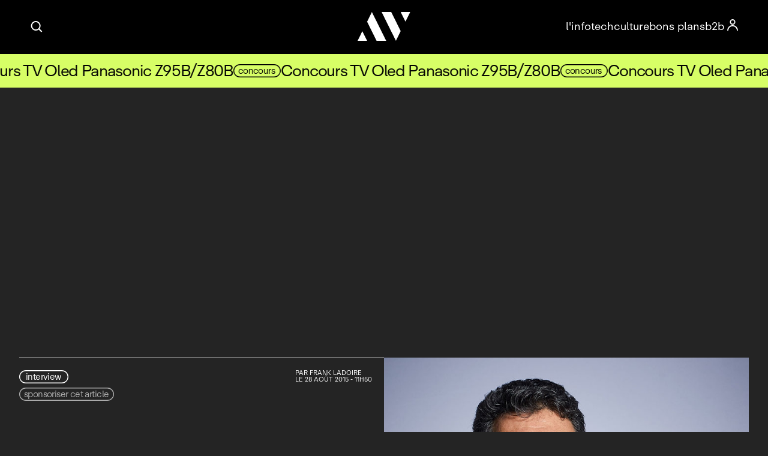

--- FILE ---
content_type: text/html; charset=UTF-8
request_url: https://www.avcesar.com/interview/francois-charles-bideaux-159
body_size: 8960
content:
<!doctype html>
<html lang="fr">
<head>
    <meta charset="utf-8">
    <meta name="description" lang="fr" content="Depuis la conférence du groupe Canal+ le 9 juin dernier, riche en actualités avec entre autres la présentation du " >
    <meta name="DC.title" content="François-Charles Bideaux - Interview par AVcesar" >
    <meta name="author" content="AVcesar" >
    <meta name="facebook-domain-verification" content="nz31tr2r6rfzkwy7s9ll4wj29r7g84" >
        <meta property="og:site_name" content="AVcesar" >
    <meta property="og:title" content="François-Charles Bideaux - Interview par AVcesar" >
            <link rel="image_src" href="https://www.avcesar.com/source/interview/159/François-Charles Bideaux_012615391810.jpg"  >
        <meta property="og:image" content="https://www.avcesar.com/source/interview/159/François-Charles Bideaux_012615391810.jpg" >
        <meta name="thumbnail" content="https://www.avcesar.com/source/interview/159/François-Charles Bideaux_012615391810.jpg" >
        <meta property="og:image:width" content="740" >
        <meta property="og:image:height" content="1050" >
        <meta property="og:type" content="website" >
    <meta property="og:url" content="https://www.avcesar.com/interview/francois-charles-bideaux-159" >
    <meta property="og:description" content="Depuis la conférence du groupe Canal+ le 9 juin dernier, riche en actualités avec entre autres la présentation du " >
    <meta property="fb:pages" content="125452212859">
    <meta property="fb:app_id" content="805364329594867">
    <meta name="twitter:card" content="summary_large_image"><meta name="twitter:site" content="@avcesar">
    <meta name="twitter:title" content="François-Charles Bideaux - Interview par AVcesar">
    <meta name="twitter:description" content="Depuis la conférence du groupe Canal+ le 9 juin dernier, riche en actualités avec entre autres la présentation du ">
    <meta name="twitter:creator" content="@avcesar">
            <meta name="twitter:image:src" content="https://www.avcesar.com/source/interview/159/François-Charles Bideaux_012615391810.jpg"> 
        <meta name="twitter:domain" content="avcesar.com">
    <meta name="robots" content="index,follow" />
    <meta name="keywords" content="" >
    <meta name="news_keywords" content="">
    <link rel="alternate" type="application/rss+xml" href="https://www.avcesar.com/rss/Actu_rss.php">
    <link rel="shortcut icon" href="https://www.avcesar.com/favicon.ico" >
    <meta id="viewport" name="viewport" content="width=device-width,initial-scale=1, maximum-scale=5">
    <title>François-Charles Bideaux - Interview par AVcesar</title>
        <link rel="canonical" href="https://www.avcesar.com/interview/francois-charles-bideaux-159">
        <link rel="preload" href="https://www.avcesar.com/font/ABCRepro-Screen.woff2" as="font" type="font/woff2" crossorigin>
    <link rel="preload" href="https://www.avcesar.com/font/ABCRepro-BoldMin.woff2" as="font" type="font/woff2" crossorigin>
    <link rel="preload" href="https://www.avcesar.com/font/ABCRepro-ScreenItalicMin.woff2" as="font" type="font/woff2" crossorigin>
    <link href="https://www.avcesar.com/css/styles_22.12.25.2.css" type="text/css" rel="stylesheet" media="screen" >
    </head>


<body id="interview" class="pTop90 visible black" data-type="interview">
<header class="top">
    <div class="headerLogo">
        <a href="https://www.avcesar.com/" target="_self" >
            <img src="https://www.avcesar.com/gfx/logo24/logoTextNLWhite.svg" width="256" height="102" alt="avcesar">
        </a>
    </div>
    <div class="topMenuButton">
        <div class="mobileLogo"></div>
        <span></span>
    </div>
</header>
<div class="topMenu visible black mobileHidden">
    <nav class="mobileHidden">
        <div class="headerSearch"></div>
        <div class="topMenuLogo">
            <a href="https://www.avcesar.com" target="_self" >
                <img src="https://www.avcesar.com/gfx/LogoAVCesar.svg" width="20" height="20" alt="avcesar">
            </a>
        </div>
        <ul class="headerMenu">

            <li>
                <a href="https://www.avcesar.com/info/" target="_self">l'info</a>
            </li>
            <li>
                <a href="https://www.avcesar.com/tech/" target="_self">tech</a>
            </li>
            <li>
                <a href="https://www.avcesar.com/culture/" target="_self">culture</a>
            </li>
            <li>
                <a href="https://www.avcesar.com/bons-plans/" target="_self">bons plans</a>
            </li>
            <li>
                <a href="https://www.avcesar.com/b2b/" target="_self">b2b</a>
            </li>
            <li class="headerAccount create"></li>
        </ul>
    </nav>
</div>
    <div class="mobileMenu" id="mobileMenu">
        <div class="menuContent">
            <div class="header"><div class="mobileLogo"></div></div>
            <div class="items">
                <a href="https://www.avcesar.com/info/" class="menu-link">l'info</a>
                <a href="https://www.avcesar.com/tech/" class="menu-link">tech</a>
                <a href="https://www.avcesar.com/culture/" class="menu-link">culture</a>
                <a href="https://www.avcesar.com/bons-plans/" class="menu-link">bons plans</a>
                <a href="https://www.avcesar.com/b2b/" class="menu-link">b2b</a>
            </div>
            <div class="account">
                <div class="mobileLogin">se connecter</div>
            </div>

            <div class="footer">
                <a href="https://www.avcesar.com/publicite/" class="menu-link">publicité</a>
                <div class="follow">
                    <span>Suivez-nous sur</span> <a href="https://www.instagram.com/avcesardotcom/" target="_blank" class="theme36 black mid inst">Instagram</a>
                    <a href="https://www.facebook.com/AVCesarcom/" target="_blank" class="theme36 black mid">Facebook</a> <span>et</span>
                    <a href="https://x.com/Avcesar" target="_blank" class="theme36 black mid x">X</a>
                </div>
            </div>
            <div class="closeMobileMenu" >×</div>
        </div>
    </div>


<div class="alertBanner scroller" data-speed="fast">
    <ul class="tag-list scroller__inner">
            <li class="content">
            <a href="https://www.avcesar.com/info/p-1/c-concours" class="theme30 black mid" rel="nofollow" >concours</a>
                        <a href="https://www.avcesar.com/concours/concours-tv-oled-panasonic-z95b-z80b-54" class="tdu"> Concours TV Oled Panasonic Z95B/Z80B</a>
                    </li>
            </ul>
</div>
    <div class="adFullWidthFixed" >
        <div class="megaban" >
            <iframe id='ae410fb4' name='ae410fb4' src='https://www.avcesar.com/adserver/www/delivery/afr.php?zoneid=3&amp;cb=1768960003' frameborder='0' scrolling='no' allow='autoplay'><a href='https://www.avcesar.com/adserver/www/delivery/ck.php?n=a4b2c67d&amp;cb=1768960003' target='_blank'><img src='https://www.avcesar.com/adserver/www/delivery/avw.php?zoneid=3&amp;cb=1768960003&amp;n=a4b2c67d' border='0' alt='' /></a></iframe>
        </div>
    </div>
        <article class="articleContent  xP "
             data-id="159"
             data-title="francois-charles-bideaux"
             data-tag="2"
             data-section="article"
             data-type="interview"
             data-date="28/08/2015"
             data-coeff="1" itemscope itemtype="https://schema.org/NewsArticle"  >
        
        

        <div class="header">
            <div class="column borders flex descCol">

                <div class="top">
                                            <div class="themes">
                                                            <a href="https://www.avcesar.com/culture/" class="theme30  " >interview</a>
                                                                                    </div>
                                        <div class="sponsorBlock">
<div data-sponsorcolor="blue" data-sponsorbg="white"
     class="sponsor grey available"
     >
    sponsoriser cet article</div>
</div>
                </div>
                <div class="publisher">
                    <meta itemprop="datePublished" content="2015-08-28T11:50:00+02:00">
                    <meta itemprop="dateModified" content="2015-08-28T11:50:00+02:00">
                    <link itemprop="mainEntityOfPage" href="https://www.avcesar.com/interview/francois-charles-bideaux-159">
                    <div class="metaData" itemprop="publisher" itemscope itemtype="https://schema.org/Organization">
                        <meta itemprop="name" content="AVcesar">
                        <div itemprop="logo" itemscope itemtype="https://schema.org/ImageObject">
                            <meta itemprop="url" content="https://www.avcesar.com/gfx/logo24/logoRawSquareBlack.jpg">
                            <meta itemprop="width" content="200"><meta itemprop="height" content="200"></div>
                    </div>

                                            <div class="author" itemprop="author" itemscope itemtype="https://schema.org/Person" >
                            par <span itemprop="name">
                                                                    Frank Ladoire                                                            </span>
                            <meta itemprop="url" content="https://www.avcesar.com/">
                        </div>
                                        <div class="date">le 28 août 2015 - 11h50</div>
                </div>

                <div class="middle">
                    <div class="details">
                        <h1 class="title" itemprop="headline">
                            François-Charles Bideaux                        </h1>
                        <div class="desc" itemprop="description">
                            Depuis la conférence du groupe Canal+ le 9&nbsp;juin dernier, riche en actualités avec entre autres la présentation du <em>//www.avcesar.com/actu/id-17045/canal-cube-s-nouveau-decodeur-ott-et-wi-fi.html:nouveau décodeur Cube&nbsp;S</em> et l’annonce d’une <em>//www.avcesar.com/actu/id-17148/canal-uhd-lancement-en-2016.html:chaîne Canal+&nbsp;UHD en&nbsp;2016</em> accessible via satellite ou fibre, il ne fait plus de doute que la chaîne payante a décidé de jouer un rôle leader dans l’avènement de la technologie Ultra&nbsp;HD. À l’occasion d’un nouveau test technique prévu le dimanche 30&nbsp;août pour le match de football AS&nbsp;Monaco&#8209;PSG, et après celui de la captation de la finale de la Ligue des Champions le 6&nbsp;juin, nous avons échangé sur le sujet avec François&#8209;Charles&nbsp;Bideaux, directeur de la production des chaînes sport, groupe&nbsp;Canal+.                        </div>
                        <div class="tools ">
    <div class="addBookmark rounded" data-title="sauvegarder" ></div>    <div class="share rounded">⮫</div>
    <div class="toolbox rounded">A</div>    <div class="support supportDiv">
        <div class="stdButton " >soutenir</div> 
    </div>
</div>
                    </div>
                </div>
            </div>

                            <div class="column pictureCol">
                    <div class="picture" itemprop="image" itemscope="" itemtype="https://schema.org/ImageObject">
                        <picture >
                                                        <img id="responsiveImage"
                                 src="https://www.avcesar.com/source/interview/159/François-Charles Bideaux_012615391810.jpg"
                                 data-large-image="https://www.avcesar.com/source/interview/159/François-Charles Bideaux_012615391810.jpg"
                                 alt="francois-charles-bideaux"
                                 width="700" height="1000" >
                        </picture>
                        <meta itemprop="url" content="https://www.avcesar.com/source/interview/159/François-Charles Bideaux_012615391810.jpg">
                        <meta itemprop="width" content="740"><meta itemprop="height" content="1050">
                                            </div>
                </div>
                <script>
                    window.addEventListener('load', function () {
                        const imgElement = document.getElementById('responsiveImage');
                        const screenWidth = window.innerWidth;
                        if (screenWidth > 600 && imgElement) {
                            imgElement.src = "https://www.avcesar.com/source/interview/159/François-Charles Bideaux_012615391810.jpg";
                        }
                    });
                </script>
                    </div>
                    <div class="articleInnerContentGrid textContent" id="fastRead" itemprop="articleBody">
                <p></p><p> </p><h2 class="av">Quels changements, en termes de réalisation, sont liés à une production live au format Ultra HD par rapport à la HD ? </h2><p> </p><p></p><p>La principale évolution associée à l’Ultra HD concerne la profondeur de champ, soit la zone de netteté de l’image. Le surcroît de pixels de l’Ultra HD offre une profondeur de champ largement plus importante qu’en HD, un peu comme si de nombreux plans successifs (avant-plans, plans et arrière-plans) étaient tous nets. C’est un élément nouveau qui doit être pris en compte par les professionnels de l’image, le réalisateur mais aussi les cadreurs, et cela demande un peu de pratique pour apprivoiser ces nouvelles données. C’est pourquoi nous procédons à des essais réels pour valider certaines solutions en termes de techniques de prises de vues, en plus de solutions technologiques au niveau matériel.</p><p></p><p> </p><h2 class="av">Pouvez-vous être plus précis concernant la problématique de la prise de vue ?</h2><p> </p><p></p><p>Du fait d’une profondeur de champ plus importante, l’Ultra HD demande des cadrages spécifiques. Pour un match de football, il est désormais possible de capter avec beaucoup de détails une plus large et plus profonde zone du terrain, en allant même jusqu’aux tribunes. Tout l’enjeu est de déplacer, à l’écran, la zone de netteté le plus naturellement possible. Autre aspect de la captation live Ultra HD, la nécessité de modifier les techniques de mise au point, ces dernières doivent être plus précises et parfaitement maîtrisées. Avec cette profondeur de champ et cette netteté inédites, une image sur grand écran offre en effet au téléspectateur le choix de poser ses yeux où il le souhaite, sur l’avant‑plan, ou l’arrière‑plan, alors qu’en SD et en HD, le choix du réalisateur était prépondérant dans « l’éditorialisation » de l’image. En HD, le téléspectateur n’a d’autres solutions que de suivre la scène, nette, proposée par le réalisateur.</p><p></p><p> </p><h2 class="av">Quels moyens sont mobilisés pour cette production live Ultra HD ?</h2><p> </p><p></p><p>Canal+ va déployer neuf caméras (signal 50p) en tribune et au sol afin, encore une fois, de procéder à divers essais de cadrage avec du matériel en provenance de quatre constructeurs, Hitachi, Panasonic, Sony et Grass Valley. Plus notre célèbre loupe avec une caméra Ultra HD highspeed qui filme à 400 images/seconde (avec possibilité de monter à 1 000 images/seconde). Nous allons donc pouvoir procéder à des tests sur quatre optiques différentes et relever leur rendement afin d’affiner nos connaissances. Ce test sera une production totalement indépendante réalisée avec un car régie Ultra HD spécifique dont ce sera d’ailleurs le baptême du feu, signé Euro Media, un partenaire de longue date de Canal+. Pour être précis, une de ces neuf caméras dispose d’une sortie double, UHD et HD. En revanche, au niveau de l’habillage, on reste en Full HD avec un Upscaling UHD par la suite. Développer une solution Ultra HD de l’habillage pour quelques heures de captation ne se justifie pas en matière d’investissement.</p><p></p><p> </p><h2 class="av">Cela signifie que les productions Ultra HD Canal+ seront toutes indépendantes ? Pas de mutualisation avec la production HD ?</h2><p> </p><p></p><p>Nous menons actuellement une réflexion sur une mutualisation HD/Ultra HD avec des caméras à double sortie, une pour un signal UHD, l’autre pour un signal HD (comme déjà précisé, un spécimen de la sorte sera présent sur le terrain dimanche soir). Mais cela implique que tous les soucis inhérents à la position des caméras, des cadrages, de la mise au point, etc. soit réglés. Sans doute serons‑nous amenés à nous adapter en fonction de l’événement, fiction, concert, sport… Captation Ultra HD seule ou captation mutualisée UHD/HD.</p><p></p><p> </p><h2 class="av">Comment définiriez-vous l’apport de l’Ultra HD pour Canal+ ?</h2><p> </p><p></p><p>Quiconque a déjà vu une bonne production Ultra HD est conquis par le spectacle offert. L’Ultra HD est plus qu’une simple étape visuelle pour le téléspectateur. Si la HD, comparée à la SD, a apporté une incroyable précision de l’image, l’Ultra HD avec son importante profondeur de champ, comparée à la HD, offre une immersion dans l’image incomparable et inédite. Notre volonté, au sein du groupe Canal+, est donc de maîtriser totalement cette nouvelle dialectique de l’image afin de proposer à nos abonnés une expérience innovante, originale et inconnue jusqu’alors. </p>                                
            </div>
                

<div class="moreBlock">
    <div class="title">en plus</div>
    <div class="selection">
                    <div class="articleBox">
                <div class="picture">
                    <a href="https://www.avcesar.com/interview/rotem-shamir-171">
                        <img loading="lazy" src="https://www.avcesar.com/source/interview/171/Rotem Shamir_012515091828.jpg" alt="Rotem Shamir" >
                    </a>
                </div>
                <div class="text">
                    <div class="title"><a href="https://www.avcesar.com/culture/" class="theme30 mid">interview</a>
                        <a href="https://www.avcesar.com/interview/rotem-shamir-171" class="mid">
                            Rotem Shamir                        </a>
                    </div>
                </div>
            </div>
                        <div class="articleBox">
                <div class="picture">
                    <a href="https://www.avcesar.com/cinecult/robert-redford-un-cow-boy-pas-comme-les-autres-44">
                        <img loading="lazy" src="https://www.avcesar.com/source/cinecult/44/img_032818571235.jpg" alt="Robert Redford, un cow-boy pas comme les autres" >
                    </a>
                </div>
                <div class="text">
                    <div class="title"><a href="https://www.avcesar.com/culture/" class="theme30 mid">cinécult’</a>
                        <a href="https://www.avcesar.com/cinecult/robert-redford-un-cow-boy-pas-comme-les-autres-44" class="mid">
                            Robert Redford, un cow-boy pas comme les autres                        </a>
                    </div>
                </div>
            </div>
                </div>
</div>        <div class="footer"></div>
    </article>


<div class="statusBar white" >
    <div class="emotions">
        <div class="emoticon heart" data-emotion="1"></div>
        <div class="emoticon smile" data-emotion="2"></div>
        <div class="emoticon sad"  data-emotion="3"></div>
    </div>

    <div class="support">
        <div class="stdButton white">soutenir</div>
        <div class="logo"></div>
    </div>
</div>
<div class="doubleSquare">
    <div class="ad" data-ad-id="square_a_1768960003">
        <iframe title='ad' id='acb0578a' name='acb0578a' src='https://www.avcesar.com/adserver/www/delivery/afr.php?zoneid=1&amp;cb=1768960003' frameborder='0' scrolling='no' allow='autoplay' width="350" height="292"><a href='https://www.avcesar.com/adserver/www/delivery/ck.php?n=ac6fff63&amp;cb=1768960003' target='_blank'><img src='https://www.avcesar.com/adserver/www/delivery/avw.php?zoneid=1&amp;cb=1768960003&amp;n=ac6fff63' border='0' alt='' /></a></iframe>
    </div>

            <div class="ad" data-ad-id="square_b_1768960003">
            <iframe title='ad' id='acb0578b' name='acb0578b' src='https://www.avcesar.com/adserver/www/delivery/afr.php?zoneid=2&amp;cb=1768960003' frameborder='0' scrolling='no' allow='autoplay' width="350" height="292"><a href='https://www.avcesar.com/adserver/www/delivery/ck.php?n=ac6fff63&amp;cb=1768960003' target='_blank'><img src='https://www.avcesar.com/adserver/www/delivery/avw.php?zoneid=2&amp;cb=1768960003&amp;n=ac6fff63' border='0' alt='' /></a></iframe>
        </div>
    

</div>

<div class="coreArticles " >
        <div class="title">
        pour continuer            </div>
            <div class="articleContainer">
            <div class="selection"><article class="articleBox" >
                        <div class="picture">
                            <a href="https://www.avcesar.com/the-witcher-3-en-4k-a-60-im-s-sur-nvidia-rtx-5090-46510">
                                <img loading="lazy" src="https://www.avcesar.com/source/actualites/00/00/B5/AE/lt_the-witcher-3-en-4k-a-60-im-s-sur-nvidia-rtx-5090_0124496.webp" alt="The Witcher&amp;nbsp;3 en 4K à&amp;nbsp;60&amp;nbsp;im/s sur nVidia RTX&amp;nbsp;5090">
                            </a>
                        </div>
                        <div class="text">
                            <div class="title"><a href="https://www.avcesar.com/info/p-1/c-jeu" class="theme30 mid white" rel="nofollow" >jeu</a> <a href="https://www.avcesar.com/the-witcher-3-en-4k-a-60-im-s-sur-nvidia-rtx-5090-46510" class="mid">
                                    The Witcher&nbsp;3 en 4K à&nbsp;60&nbsp;im/s sur nVidia RTX&nbsp;5090
                                </a>
                            </div>
                        </div>
                    </article><article class="articleBox" >
                        <div class="picture">
                            <a href="https://www.avcesar.com/marshall-emberton-iii-edition-lunar-new-year-chez-pablo-t-shirt-factory-46626">
                                <img loading="lazy" src="https://www.avcesar.com/source/actualites/00/00/B6/22/lt_marshall-emberton-iii-edition-lunar-new-year-chez-pablo-t-shirt-factory_0140020.webp" alt="Marshall Emberton III édition Lunar New Year chez Pablo t&amp;#8209;shirt&amp;nbsp;Factory">
                            </a>
                        </div>
                        <div class="text">
                            <div class="title"><a href="https://www.avcesar.com/info/p-1/c-evenement" class="theme30 mid white" rel="nofollow" >événement</a> <a href="https://www.avcesar.com/marshall-emberton-iii-edition-lunar-new-year-chez-pablo-t-shirt-factory-46626" class="mid">
                                    Marshall Emberton III édition Lunar New Year chez Pablo t&#8209;shirt&nbsp;Factory
                                </a>
                            </div>
                        </div>
                    </article><article class="articleBox" >
                        <div class="picture">
                            <a href="https://www.avcesar.com/euphoria-hbo-premiere-bande-annonce-de-la-saison-3-46633">
                                <img loading="lazy" src="https://www.avcesar.com/source/actualites/00/00/B6/29/lt_euphoria-hbo-premiere-bande-annonce-de-la-saison-3_0100359.webp" alt="Euphoria (HBO) : première bande&amp;#8209;annonce de la&amp;nbsp;saison&amp;nbsp;3">
                            </a>
                        </div>
                        <div class="text">
                            <div class="title"><a href="https://www.avcesar.com/info/p-1/c-suite" class="theme30 mid white" rel="nofollow" >suite</a> <a href="https://www.avcesar.com/euphoria-hbo-premiere-bande-annonce-de-la-saison-3-46633" class="mid">
                                    Euphoria (HBO) : première bande&#8209;annonce de la&nbsp;saison&nbsp;3
                                </a>
                            </div>
                        </div>
                    </article><article class="articleBox" >
                        <div class="picture">
                            <a href="https://www.avcesar.com/bande-annonce-intrigante-epic-le-film-concert-sur-elvis-realise-par-baz-luhrmann-46624">
                                <img loading="lazy" src="https://www.avcesar.com/source/actualites/00/00/B6/20/lt_bande-annonce-intrigante-epic-le-film-concert-sur-elvis-realise-par-baz-luhrmann_01395243.webp" alt="Bande-annonce intrigante EPiC, le film-concert sur Elvis réalisé par&amp;nbsp;Baz&amp;nbsp;Luhrmann">
                            </a>
                        </div>
                        <div class="text">
                            <div class="title"><a href="https://www.avcesar.com/info/p-1/c-musique" class="theme30 mid white" rel="nofollow" >musique</a> <a href="https://www.avcesar.com/bande-annonce-intrigante-epic-le-film-concert-sur-elvis-realise-par-baz-luhrmann-46624" class="mid">
                                    Bande-annonce intrigante EPiC, le film-concert sur Elvis réalisé par&nbsp;Baz&nbsp;Luhrmann
                                </a>
                            </div>
                        </div>
                    </article></div><div class="selection"><article class="articleBox" >
                        <div class="picture">
                            <a href="https://www.avcesar.com/ces-26-bilan-ces-2026-ai-superstar-3e-techno-tv-dolby-vision-2-et-projecteurs-ultracourte-focale-46601">
                                <img loading="lazy" src="https://www.avcesar.com/source/actualites/00/00/B6/09/lt_ces-26-maj-bilan-ces-2026-ai-partout-le-retour-des-technos-tv-et-la-renaissance-encore-du-lcd_0111025.webp" alt="CES 26 &amp;gt; Bilan CES 2026&amp;nbsp;: AI superstar, 3e&amp;nbsp;techno TV, Dolby Vision&amp;nbsp;2 et projecteurs ultracourte&amp;nbsp;focale">
                            </a>
                        </div>
                        <div class="text">
                            <div class="title"><a href="https://www.avcesar.com/info/p-1/c-ces-26" class="theme30 mid white" rel="nofollow" >ces 26</a> <a href="https://www.avcesar.com/ces-26-bilan-ces-2026-ai-superstar-3e-techno-tv-dolby-vision-2-et-projecteurs-ultracourte-focale-46601" class="mid">
                                    CES 26 &gt; Bilan CES 2026&nbsp;: AI superstar, 3e&nbsp;techno TV, Dolby Vision&nbsp;2 et projecteurs ultracourte&nbsp;focale
                                </a>
                            </div>
                        </div>
                    </article><article class="articleBox" >
                        <div class="picture">
                            <a href="https://www.avcesar.com/a-knight-of-the-seven-kingdoms-on-a-plutot-bien-aime-46630">
                                <img loading="lazy" src="https://www.avcesar.com/source/actualites/00/00/B6/26/lt_a-knight-of-the-seven-kingdoms-on-a-plutot-bien-aime_0134111.webp" alt="A Knight of the Seven Kingdoms&amp;nbsp;: on a plutôt&amp;nbsp;bien&amp;nbsp;aimé">
                            </a>
                        </div>
                        <div class="text">
                            <div class="title"><a href="https://www.avcesar.com/info/p-1/c-critique" class="theme30 mid white" rel="nofollow" >critique</a> <a href="https://www.avcesar.com/a-knight-of-the-seven-kingdoms-on-a-plutot-bien-aime-46630" class="mid">
                                    A Knight of the Seven Kingdoms&nbsp;: on a plutôt&nbsp;bien&nbsp;aimé
                                </a>
                            </div>
                        </div>
                    </article><article class="articleBox" >
                        <div class="picture">
                            <a href="https://www.avcesar.com/disney-devoile-ses-sorties-2026-avec-de-nombreux-contenus-francais-46644">
                                <img loading="lazy" src="https://www.avcesar.com/source/actualites/00/00/B6/34/lt_disney-devoile-ses-sorties-2026-avec-de-nombreux-contenus-francais_01562214.webp" alt="Disney+ dévoile ses sorties 2026, avec de nombreux contenus&amp;nbsp;français">
                            </a>
                        </div>
                        <div class="text">
                            <div class="title"><a href="https://www.avcesar.com/info/p-1/c-cinema" class="theme30 mid white" rel="nofollow" >cinéma</a> <a href="https://www.avcesar.com/disney-devoile-ses-sorties-2026-avec-de-nombreux-contenus-francais-46644" class="mid">
                                    Disney+ dévoile ses sorties 2026, avec de nombreux contenus&nbsp;français
                                </a>
                            </div>
                        </div>
                    </article><article class="articleBox" >
                        <div class="picture">
                            <a href="https://www.avcesar.com/3-1-mm-pour-la-tablette-paper-la-plus-fine-au-monde-46570">
                                <img loading="lazy" src="https://www.avcesar.com/source/actualites/00/00/B5/EA/lt_3-1mm-la-tablette-la-plus-fine-au-monde_0146081.webp" alt="3,1&amp;nbsp;mm pour la tablette Paper, la plus fine&amp;nbsp;au&amp;nbsp;monde&amp;nbsp;?">
                            </a>
                        </div>
                        <div class="text">
                            <div class="title"><a href="https://www.avcesar.com/info/p-1/c-tablette" class="theme30 mid white" rel="nofollow" >tablette</a> <a href="https://www.avcesar.com/3-1-mm-pour-la-tablette-paper-la-plus-fine-au-monde-46570" class="mid">
                                    3,1&nbsp;mm pour la tablette Paper, la plus fine&nbsp;au&nbsp;monde&nbsp;?
                                </a>
                            </div>
                        </div>
                    </article>        </div>
    </div>

</div>
<div class="newsletterBlock">
    <div class="title">
        Chaque semaine, recevez l’actualité <a href="https://www.avcesar.com/tech/" class="theme38 black mid">tech</a> et <a href="https://www.avcesar.com/culture/" class="theme38 black mid">culture</a>
    </div>
    <div class="subscribe">
        Inscrivez-vous
    </div>

    <svg version="1.1" id="svgBar1" class="svgBar" xmlns="http://www.w3.org/2000/svg" xmlns:xlink="http://www.w3.org/1999/xlink" x="0px" y="0px"
     viewBox="0 0 448.8 35.9" style="enable-background:new 0 0 448.8 35.9;" xml:space="preserve">
    <g>
        <path class="st0"  d="M17.9,0c6,12.1,17.9,35.9,17.9,35.9h-12L11.9,12.1l0.3-0.6C12.2,11.5,15.9,4,17.9,0z"/>
        <path class="st0"  d="M11.9,35.8c-4.1,0-7.8,0-11.9,0c2-4,3.9-7.8,6-11.9C8,28,9.9,31.8,11.9,35.8z"/>
        <path class="st0"  d="M41.9,0C41.9,0,41.9,0,41.9,0C41.9,0,41.9,0,41.9,0l-12,0l6,12.1l0,0l11.9,23.8h12C59.8,35.9,47.9,12.1,41.9,0z"/>
        <path class="st0"  d="M65.8,0C65.8,0,65.8,0,65.8,0C65.8,0,65.8,0,65.8,0l-12,0l6,12.1l0,0l11.9,23.8h12C83.7,35.9,71.9,12.1,65.8,0z"/>
        <path class="st0"  d="M89.8,0C89.8,0,89.8,0,89.8,0C89.8,0,89.8,0,89.8,0l-12,0l6,12.1l0,0l11.9,23.8h12C107.7,35.9,95.8,12.1,89.8,0z"/>
        <path class="st0"  d="M113.7,0C113.7,0,113.7,0,113.7,0C113.7,0,113.7,0,113.7,0l-12,0l6,12.1l0,0l11.9,23.8h12C131.6,35.9,119.7,12.1,113.7,0z"/>
        <path class="st0"  d="M137.6,0C137.6,0,137.6,0,137.6,0C137.6,0,137.6,0,137.6,0l-12,0l6,12.1l0,0l11.9,23.8h12C155.6,35.9,143.7,12.1,137.6,0z"/>
        <path class="st0"  d="M161.6,0C161.6,0,161.6,0,161.6,0C161.6,0,161.6,0,161.6,0l-12,0l6,12.1l0,0l11.9,23.8h12C179.5,35.9,167.6,12.1,161.6,0z"/>
        <path class="st0"  d="M185.5,0C185.5,0,185.5,0,185.5,0C185.5,0,185.5,0,185.5,0l-12,0l6,12.1l0,0l11.9,23.8h12C203.5,35.9,191.6,12.1,185.5,0z"/>
        <path class="st0"  d="M209.5,0C209.5,0,209.5,0,209.5,0C209.5,0,209.5,0,209.5,0l-12,0l6,12.1l0,0l11.9,23.8h12C227.4,35.9,215.5,12.1,209.5,0z"/>
        <path class="st0"  d="M233.4,0C233.4,0,233.4,0,233.4,0C233.4,0,233.4,0,233.4,0l-12,0l6,12.1l0,0l11.9,23.8h12C251.4,35.9,239.5,12.1,233.4,0z"/>
        <path class="st0"  d="M257.4,0C257.4,0,257.4,0,257.4,0C257.4,0,257.4,0,257.4,0l-12,0l6,12.1l0,0l11.9,23.8h12C275.3,35.9,263.4,12.1,257.4,0z"/>
        <path class="st0"  d="M281.3,0C281.3,0,281.3,0,281.3,0C281.3,0,281.3,0,281.3,0l-12,0l6,12.1l0,0l11.9,23.8h12C299.2,35.9,287.4,12.1,281.3,0z"/>
        <path class="st0"  d="M305.3,0C305.3,0,305.3,0,305.3,0C305.3,0,305.3,0,305.3,0l-12,0l6,12.1l0,0l11.9,23.8h12C323.2,35.9,311.3,12.1,305.3,0z"/>
        <path class="st0"  d="M329.2,0C329.2,0,329.2,0,329.2,0C329.2,0,329.2,0,329.2,0l-12,0l6,12.1l0,0l11.9,23.8h12C347.1,35.9,335.2,12.1,329.2,0z"/>
        <path class="st0"  d="M353.1,0C353.1,0,353.1,0,353.1,0C353.1,0,353.1,0,353.1,0l-12,0l6,12.1l0,0L359,35.9h12C371.1,35.9,359.2,12.1,353.1,0z"/>
        <path class="st0"  d="M377.1,0C377.1,0,377.1,0,377.1,0C377.1,0,377.1,0,377.1,0l-12,0l6,12.1l0,0L383,35.9h12C395,35.9,383.1,12.1,377.1,0z"/>
        <path class="st0"  d="M401,0C401,0,401,0,401,0C401,0,401,0,401,0l-12,0l6,12.1l0,0l11.9,23.8h12C419,35.9,407.1,12.1,401,0z"/>
        <path class="st0"  d="M430.9,35.9C424.8,23.8,413,0,413,0h12l11.9,23.8l-0.3,0.6C436.6,24.4,432.9,31.8,430.9,35.9z"/>
        <path class="st0"  d="M436.9,0c4.1,0,7.8,0,11.9,0c-2,4-3.9,7.8-6,11.9C440.8,7.9,438.9,4.1,436.9,0z"/>
        <path class="svgLogoAnim" d="M305.3,0c6,12.1,17.9,35.9,17.9,35.9h-12l-11.9-23.8l0.3-0.6C299.5,11.5,303.2,4,305.3,0z"/>
        <path class="svgLogoAnim"  d="M299.3,35.8c-4.1,0-7.8,0-11.9,0c2-4,3.9-7.8,6-11.9C295.3,28,297.2,31.8,299.3,35.8z"/>
        <path class="svgLogoAnim"  d="M335.1,35.9C329.1,23.8,317.2,0,317.2,0l12,0l11.9,23.8l-0.3,0.6C340.8,24.4,337.1,31.8,335.1,35.9z"/>
        <path class="svgLogoAnim"  d="M341.1,0c4.1,0,7.8,0,11.9,0c-2,4-3.9,7.8-6,11.9C345,7.9,343.1,4.1,341.1,0z"/>
    </g>
</svg>
    <div class="mobileNL">
        <img loading="lazy" src="https://www.avcesar.com/gfx/homepage/mobileNL.jpg" alt="sub" class="subscribe" width="400" height="212">
    </div>


</div>

<footer class="light" >
    <div class="inner">
        <div class="col infos">
            <div class="title">Suivez-nous</div>
            <div class="follow">
                <a href="https://www.instagram.com/avcesardotcom/" class="theme30 mid black" target="_blank">Instagram</a>
                <a href="https://www.facebook.com/AVcesarcom/" class="theme30 mid black" target="_blank">Facebook</a>
                <a href="https://x.com/Avcesar" class="theme30 mid x black" target="_blank">
                    <span class="hidden">X</span>
                    <svg version="1.1" xmlns="http://www.w3.org/2000/svg" viewBox="0 0 300 300.251" >
                        <style>.SCxLogoFooter { fill: #fff; } </style>
                        <path class="SCxLogoFooter" d="M178.57 127.15 290.27 0h-26.46l-97.03 110.38L89.34 0H0l117.13 166.93L0 300.25h26.46l102.4-116.59 81.8 116.59h89.34M36.01 19.54H76.66l187.13 262.13h-40.66"/>
                    </svg>
                </a>
            </div>
        </div>

        <div class="col logo">
            <img src="https://www.avcesar.com/gfx/logo24/logoTextNLBlack.svg" alt="logoNL" loading="lazy" >
        </div>

        <div class="col credits">
            <div>Design by <a href="https://www.godsavethescreen.com/" target="_blank" >God save the screen</a></div>
            <div class="info">
                <span>&copy; 2026 AVcesar</span>
                <a href="https://www.avcesar.com/mentions-legales" target="_self">Mentions l&eacute;gales</a>
                <div class="openAdPopup">Publicité</div>
            </div>
        </div>
    </div>
</footer>

<div class="popupLayer"></div>
<div class="popupNL">
    <div class="newsletterPromo">
        <div class="newsletterPromoDescLower">
            Recevez l’actualité <span class="theme36">tech</span> et <span class="theme36 black">culture</span> sur la Newsletter <div class="smallLogo"></div>cesar
        </div>

        <div class="newsletterPromoForm">
            <div class="newsletterPromoDescLower">Inscrivez-vous</div>
            <form name="nl_box" id="nl_box" class="nl_box" enctype="multipart/form-data" action="https://www.avcesar.com/api/users" method="GET" >
                <div class="nl_boxInput" >
                    <input name="mkb" type="text" id="mkb" class="nl_input"  value="" placeholder="Votre email" >
                </div>
            </form>
            <div class="valid_nl_sub" >OK</div>
        </div>

        <div class="newsletterCancel" style="cursor: pointer">Non merci, je suis déjà inscrit !</div>
    </div>
</div>

<script src="https://www.avcesar.com/js/scripts_22.12.25.2.js"></script>
<script async src="https://www.googletagmanager.com/gtag/js?id=G-FW5HY77ZTE"></script>
<script>
    window.dataLayer = window.dataLayer || [];
    function gtag(){dataLayer.push(arguments);}
    gtag('js', new Date());
    gtag('config', 'G-FW5HY77ZTE');
</script>
</body>
</html>


--- FILE ---
content_type: image/svg+xml
request_url: https://www.avcesar.com/gfx/emoticons/heart.svg
body_size: 702
content:
<?xml version="1.0" encoding="utf-8"?>
<!-- Generator: Adobe Illustrator 24.2.1, SVG Export Plug-In . SVG Version: 6.00 Build 0)  -->
<svg version="1.1" id="Calque_1" xmlns="http://www.w3.org/2000/svg" xmlns:xlink="http://www.w3.org/1999/xlink" x="0px" y="0px"
	 viewBox="0 0 31.3 28.3" style="enable-background:new 0 0 31.3 28.3;" xml:space="preserve">
<style type="text/css">
	.st0{stroke:#000000;stroke-width:0.7;stroke-miterlimit:10;}
</style>
<path class="st0" d="M22.4,1.6c4,0,7.3,3.3,7.3,7.3c0,2.1-0.9,3.9-2.3,5.3L15.6,26l-12-12.1c-1.3-1.3-2-3.1-2-5.1
	c0-4,3.3-7.3,7.3-7.3c3,0,5.6,1.9,6.7,4.5C16.7,3.4,19.3,1.6,22.4,1.6 M22.4,0.3c-2.7,0-5.2,1.2-6.7,3.3C14,1.6,11.6,0.3,8.9,0.3
	c-4.7,0-8.5,3.8-8.5,8.5c0,2.2,0.8,4.3,2.4,5.9l12,12.1l0.9,0.9l0.9-0.9L28.3,15c1.7-1.6,2.6-3.8,2.6-6.1
	C30.9,4.2,27.1,0.3,22.4,0.3L22.4,0.3z"/>
</svg>


--- FILE ---
content_type: image/svg+xml
request_url: https://www.avcesar.com/gfx/accountIconTop.svg
body_size: 454
content:
<?xml version="1.0" encoding="utf-8"?>
<!-- Generator: Adobe Illustrator 24.2.1, SVG Export Plug-In . SVG Version: 6.00 Build 0)  -->
<svg version="1.1" id="Calque_1" xmlns="http://www.w3.org/2000/svg" xmlns:xlink="http://www.w3.org/1999/xlink" x="0px" y="0px"
	 viewBox="0 0 29.4 30.5" style="enable-background:new 0 0 29.4 30.5;" xml:space="preserve">
<style type="text/css">
	.st0{fill:none;stroke:#000000;stroke-width:3;stroke-miterlimit:10;}
</style>
<path class="st0" d="M1.5,30.5c0-7.3,5.9-13.2,13.2-13.2s13.2,5.9,13.2,13.2"/>
<circle class="st0" cx="14.7" cy="7.5" r="6"/>
</svg>


--- FILE ---
content_type: image/svg+xml
request_url: https://www.avcesar.com/gfx/LogoAVCesar.svg
body_size: 700
content:
<?xml version="1.0" encoding="utf-8"?>
<!-- Generator: Adobe Illustrator 24.2.1, SVG Export Plug-In . SVG Version: 6.00 Build 0)  -->
<svg version="1.1" id="Calque_1" xmlns="http://www.w3.org/2000/svg" xmlns:xlink="http://www.w3.org/1999/xlink" x="0px" y="0px"
	 viewBox="0 0 469.7 255.1" style="enable-background:new 0 0 469.7 255.1;" xml:space="preserve">
<g>
	<g>
		<path d="M127.6,0c43,85.9,127.5,255.1,127.5,255.1h-85.6L85,85.9l2-4.1C87,81.8,113.3,28.6,127.6,0z"/>
		<path d="M84.9,255.1c-29,0-55.8,0-84.9,0c14.3-28.6,27.9-55.8,42.4-84.9C56.9,199.2,70.5,226.3,84.9,255.1z"/>
	</g>
	<g>
		<path d="M342.1,255.1C299.1,169.2,214.5,0,214.5,0l85.6,0l84.6,169.2l-2,4.1C382.7,173.3,356.4,226.5,342.1,255.1z"/>
		<path d="M384.8,0.1c29,0,55.8,0,84.9,0c-14.3,28.6-27.9,55.8-42.4,84.9C412.8,55.9,399.2,28.9,384.8,0.1z"/>
	</g>
</g>
</svg>


--- FILE ---
content_type: text/javascript
request_url: https://www.avcesar.com/js/scripts_22.12.25.2.js
body_size: 44870
content:

const baseURL = "https://www.avcesar.com";
let userIsLoggedIn = false;
let userLoggedInID = 0;
let userLoggedName = "";
let userLoggedWeeklyPts = 0;
let userLoggedMonthlyPts = 0;
let userLoggedSeasonalPts = 0;
let userLoggedLifetimePts = 0;
const xplainCache = {};
const dataAPI = baseURL + "/api/data.php";
const usersAPI = baseURL + "/api/users.php";
const logs = baseURL + "/api/logs.php";
let templateVideoPlayer, cart;
let currentMessageIndex = 0;
let donationPopupLogo, donationPopupMessages;
const adsCount = 20;
let ads = [];
let timeouts = [];
let hasInteracted = false;

document.addEventListener('DOMContentLoaded', (event) => {

    setTimeout( () => { fetchBroadCast(); }, 3000);
    setupLoginButton();
    adjustHeadline();
    observeAds();


    let headerSearch = document.querySelector('.headerSearch');
    let searchOpened = false;
    headerSearch.addEventListener('click', function() {
        if( searchOpened === false) {
            searchOpened = true;
            this.innerHTML = `<input type="text" id="searchInput" placeholder="votre recherche">
                          <button class="stdButton" id="searchButton">OK</button>`;

            let searchInput = document.getElementById('searchInput');
            let searchButton = document.getElementById('searchButton');

            const executeSearch = () => {
                let searchText = searchInput.value.trim();
                if (searchText) {
                    let encodedSearchText = encodeURIComponent(searchText);
                    window.location.href = baseURL + `/info/p-1/search-${encodedSearchText}`;
                }
            };

            searchButton.addEventListener('click', function () {
                executeSearch();
            });

            searchInput.addEventListener('keypress', function (e) {
                if (e.key === 'Enter') {
                    executeSearch();
                }
            });
        }
    });

    const voirPlusLink = document.getElementById('voirPlusLink');
    if (voirPlusLink) {
        voirPlusLink.addEventListener('click', function(e) {
            e.preventDefault();
            const morePlatforms = document.querySelectorAll('.more-platforms');
            morePlatforms.forEach(function(li) {
                li.style.display = 'block';
            });
            voirPlusLink.parentElement.style.display = 'none';
        });
    }


    const months = [
        "janvier", "février", "mars", "avril", "mai", "juin",
        "juillet", "août", "septembre", "octobre", "novembre", "décembre"
    ];

    let currentMonth = months[new Date().getMonth()];
    let monthBox = document.getElementById(currentMonth);

    if (monthBox) {
        setTimeout(() => {
            let offsetTop = monthBox.getBoundingClientRect().top + window.scrollY - 150;
            window.scrollTo({ top: offsetTop, behavior: "smooth" });
        }, 400);
    }


    const articleContent = document.querySelector('.articleContent');
    if (articleContent && articleContent.getAttribute('data-title') && articleContent.getAttribute('data-title').includes("liste-des-contenus")) {

        const publicationDateStr = articleContent.getAttribute('data-date');

        // Vérifie si la date de publication existe et est au bon format (pour extraire l'année)
        if (publicationDateStr) {
            const publicationParts = publicationDateStr.split("/");
            if (publicationParts.length === 3) {
                const publicationYear = parseInt(publicationParts[2], 10);
                const today = new Date();

                // Optionnel : garde la condition que l'article doit avoir été publié l'année en cours
                // Si vous voulez que cela fonctionne quelle que soit l'année de publication, supprimez cette condition 'if'
                if (today.getFullYear() === publicationYear) {

                    const textContentElements = document.querySelectorAll('.textContent'); // Sélectionne le(s) bloc(s) contenant les paragraphes
                    const todayParagraphs = []; // Pour stocker les paragraphes du jour
                    const currentDay = today.getDate();
                    const currentMonth = today.getMonth() + 1; // getMonth() est 0-indexé
                    const regex = /\(\s?.+?,\s?le\s(\d{1,2})\/(\d{1,2})/; // Votre regex

                    // 1. Trouver tous les paragraphes correspondants à la date du jour
                    textContentElements.forEach(container => {
                        container.querySelectorAll('p').forEach(p => {
                            const match = regex.exec(p.innerHTML); // Utilise innerHTML pour matcher le contenu HTML
                            if (match) {
                                const day = parseInt(match[1], 10);
                                const month = parseInt(match[2], 10);
                                if (day === currentDay && month === currentMonth) {
                                    todayParagraphs.push(p); // Ajoute le paragraphe trouvé à la liste
                                }
                            }
                        });
                    });


                    // 2. S'il y a au moins un paragraphe pour aujourd'hui
                    if (todayParagraphs.length > 0) {
                        const firstTodayP = todayParagraphs[0]; // Le premier paragraphe trouvé
                        const parentElement = firstTodayP.parentNode; // Le parent où insérer le nouveau bloc

                        // 3. Créer le conteneur et le titre H2
                        const container = document.createElement('div'); // Utilisation d'un DIV, plus sémantique
                        container.className = 'todayContainer';

                        const heading = document.createElement('h2');
                        heading.className = 'today';
                        heading.textContent = "Aujourd'hui"; // Texte du titre (modifiable)

                        // 4. Insérer le conteneur AVANT le premier paragraphe trouvé
                        //    (Il est important de l'insérer avant de déplacer les paragraphes dedans)
                        parentElement.insertBefore(container, firstTodayP);

                        // 5. Ajouter le titre H2 dans le conteneur
                        container.appendChild(heading);

                        // 6. Déplacer tous les paragraphes du jour dans le conteneur et ajouter la classe 'today'
                        todayParagraphs.forEach(p => {
                            p.classList.add('today');
                            container.appendChild(p); // Déplace le paragraphe de son ancien emplacement vers le conteneur
                        });

                        // 7. Faire défiler la vue pour montrer le titre H2
                        heading.scrollIntoView({ behavior: 'smooth', block: 'center' });
                    }
                } // Fin du if (today.getFullYear() === publicationYear)
            } else {
                console.warn("Le format de l'attribut data-date n'est pas jj/mm/aaaa sur .articleContent");
            }
        } else {
            console.warn("L'attribut data-date est manquant sur .articleContent");
        }
    }


    const form = document.getElementById('contest_form');
    const submitButton = document.getElementById('submit_button');
    const socialCheckbox = document.getElementById('social');
    const rgpdCheckbox = document.getElementById('rgpd');
    const socialLink = document.querySelector('.contest_social a');
    const formStatus = document.getElementById('form_status');

    if( form ) {
        function updateSubmitButtonState() {
            if (socialCheckbox.checked && rgpdCheckbox.checked) {
                submitButton.disabled = false;
            } else {
                submitButton.disabled = true;
            }
        }

        function displayStatus(message, type) {
            formStatus.textContent = message;
            formStatus.className = `form-status ${type}`;
        }

        if (socialCheckbox) {
            socialCheckbox.addEventListener('change', updateSubmitButtonState);
            rgpdCheckbox.addEventListener('change', updateSubmitButtonState);

            updateSubmitButtonState();

            socialLink.addEventListener('click', function (event) {
                socialCheckbox.checked = true;
                updateSubmitButtonState();
            });
        }

        form.addEventListener('submit', function (event) {
            event.preventDefault();
            let valid = true;

            formStatus.textContent = '';
            formStatus.className = 'form-status';

            ['prenom', 'nom', 'email', 'adresse', 'code_postal', 'ville', 'date_naissance'].forEach(function (field) {
                let input = form.querySelector('[name=' + field + ']');
                if (!input.value.trim()) {
                    input.parentNode.classList.add('error');
                    valid = false;
                } else {
                    input.parentNode.classList.remove('error');
                }
            });

            // Validation de l'email
            let email = form.querySelector('[name=email]');
            const emailRegex = /^\w+([\.-]?\w+)*@\w+([\.-]?\w+)*(\.\w{2,3})+$/;
            if (email.value && !emailRegex.test(email.value)) {
                email.parentNode.classList.add('error');
                valid = false;
            } else {
                email.parentNode.classList.remove('error');
            }

            if (!socialCheckbox.checked || !rgpdCheckbox.checked) {
                if (!socialCheckbox.checked) {
                    socialCheckbox.parentNode.classList.add('error');
                } else {
                    socialCheckbox.parentNode.classList.remove('error');
                }

                if (!rgpdCheckbox.checked) {
                    rgpdCheckbox.parentNode.classList.add('error');
                } else {
                    rgpdCheckbox.parentNode.classList.remove('error');
                }

                valid = false;
            } else {
                socialCheckbox.parentNode.classList.remove('error');
                rgpdCheckbox.parentNode.classList.remove('error');
            }

            if (valid) {
                let formData = new FormData(form);
                fetch('/api/users.php', {
                    method: 'POST',
                    body: formData
                })
                    .then(response => response.json())
                    .then(data => {
                        displayStatus('Merci pour votre inscription! Bonne chance !', 'success');
                        form.style.display = 'none';
                    })
                    .catch((error) => {
                        console.error('Error:', error);
                        displayStatus('Une erreur est survenue lors de l\'inscription.', 'error');
                    });
            } else {
                displayStatus('Certains champs nécessitent votre attention.', 'error');
            }
        });


    }

    let width = window.innerWidth || document.documentElement.clientWidth || document.body.clientWidth;
    if (width <= 768) {
        rearrangeColumnsForMobile();
        removeNbsp();

    }

    document.querySelectorAll('.skinLeft, .skinRight').forEach(element => {
        element.addEventListener('click', function() {
            const url = this.getAttribute('data-url');
            if (url) {
                window.open(url, '_blank');
            }
        });
    });

    const headlineDiv = document.querySelector('.headline');
    if (headlineDiv) {
        headlineDiv.addEventListener('click', function() {
            const link = headlineDiv.querySelector('.headlineLink');
            if (link) {
                window.location.href = link.href;
            }
        });
    }



    if( document.querySelectorAll('.planningContainer')) {
        planningUpdateMonthLinksVisibility();
    }


    let iframe = document.querySelector('.ad iframe');
    if (iframe) {
        let startTime = Date.now();

        let interval = setInterval(function () {
            let iframes = document.querySelectorAll('.ad iframe');

            iframes.forEach(function (iframe) {
                const adParent = iframe.closest('.ad');
                if (!adParent || adParent.classList.contains('active')) {
                    return;
                }

                const iframeDocument = iframe.contentDocument || iframe.contentWindow.document;

                if (iframeDocument && iframeDocument.body) {
                    let iframeHeight = iframeDocument.body.scrollHeight + 4;
                    iframe.style.height = iframeHeight + 'px';

                    if (iframeHeight > 500) {
                        adParent.classList.add('bigAd');
                    }
                }
            });

            if (Date.now() - startTime >= 5000) {
                clearInterval(interval);
            }
        }, 100);
    }



    document.querySelectorAll('.planningMonth a').forEach(link => {
        link.addEventListener('click', (e) => {
            e.preventDefault();
            const targetId = e.target.getAttribute('href').substring(1);
            const targetElement = document.getElementById(targetId);

            if (targetElement) {
                const targetPosition = targetElement.getBoundingClientRect().top + window.pageYOffset - 110;
                window.scrollTo({ top: targetPosition, behavior: 'smooth' });
            }
        });
    });


    function checkPopupDisplayConditions() {
        const visits = parseInt(getCookie('visits') || "0");
        const lastVisit = getCookie('lastVisit');
        const today = new Date();
        const cutoffDate = new Date('2024-05-09');

        if (today > cutoffDate && visits >= 10 && lastVisit !== today.toDateString()) {
            if (!getCookie('popupShown')) {
                createDonationPopup();
                setCookie('popupShown', 'true', 90);
            }
        } else {
            setCookie('lastVisit', today, 45);
        }
        setCookie('visits', visits + 1, 45);
    }



    function createDonationPopup() {
        const popupHTML = `
            <div class="donationPopup donationLauncher" id="donationPopup">
                <span class="donationClose">&times;</span>
                <div class="donationPopupContent">
                    <img src="https://www.avcesar.com/gfx/LogoAVCesar.svg" alt="Logo AVCesar" class="logoAVCesar">
                    <div id="message1" style="text-align: left;line-height: 1.2">Vous aimez les contenus de qualité ?<br>&bull; sans titres piège-à-clic<br>&bull; écrits par des journalistes (non IA)<br>&bull; sans abonnement et gratuits</div>
                    <div id="message2"><div class="text">Nous aussi...</div></div>
                    <div id="message3"><div class="text">Vous détestez les publicités intrusives ?</div></div>
                    <div id="message4"><div class="text"><div>Nous aussi</div><div>😊</div></div></div>
                    <div id="message5"><div class="flex column"><div class="stdButton donationButton">soutenez-nous <span>❤️</span></div><div class="end grey" onclick="closePopup(true)">peut-être la prochaine fois !</div></div></div>
                </div>
            </div>`;

        document.body.insertAdjacentHTML('beforeend', popupHTML);
        document.querySelector('.donationClose').addEventListener('click', () => { closePopup(true) });
        let domNLLayer = document.querySelector(".popupLayer");
        if (domNLLayer) domNLLayer.style.display = "block";
        const popupDonationButton = document.querySelector('.donationPopupContent .donationButton');
        if (popupDonationButton) {
            popupDonationButton.addEventListener('click', function () {
                closePopup(false);
                dataLog('donation_launch');
                sponsorType = 2;
                createuserPopup();
                document.getElementById('sponsor_articleDetails').hidden = false;
                updateSponsorPrice();
                toggleOverlay(true);
            });
        }
        donationPopupMessages = document.querySelectorAll('.donationPopupContent > div');
        donationPopupLogo = document.querySelector('.logoAVCesar');
        const donationPopup = document.getElementById("donationPopup");
        if (donationPopup) {
            donationPopup.style.display = "block";
            showMessage();
        }
    }

    function setCookie(name, value, days) {
        const date = new Date();
        date.setTime(date.getTime() + (days * 24 * 60 * 60 * 1000));
        const expires = "expires=" + date.toUTCString();
        document.cookie = name + "=" + encodeURIComponent(value) + ";" + expires + ";path=/";
    }


    checkPopupDisplayConditions();


    document.querySelectorAll('.filter-link, .year-link').forEach(link => {
        link.addEventListener('click', function(e) {
            e.preventDefault();

            if (this.classList.contains('filter-link')) {
                const year = this.dataset.year;
                const type = this.dataset.type;
                document.querySelectorAll('.filter .title').forEach(title => title.classList.remove('selected'));
                this.parentNode.classList.add('selected');
                loadPlanning(year, type);
            }

            else if (this.classList.contains('year-link')) {
                const year = this.dataset.year;

                const type = document.querySelector('.filter .title.selected .filter-link')?.dataset.type || 'tout';

                document.querySelectorAll('.subfilters li').forEach(li => li.classList.remove('selected'));

                this.parentNode.classList.add('selected');
                document.querySelectorAll('.filter-link').forEach(yearDiv => {
                    yearDiv.dataset.year = year;
                });
                loadPlanning(year, type);
            }
        });
    });

    const pFilters = document.querySelectorAll('.planningFilters .filter');
    if( pFilters) {
        function techMenuMOver() {
            const titleSpan = this.querySelector('.title span');
            const filter = this;
            if (titleSpan) {
                titleSpan.textContent = '↑';
                titleSpan.style.top = '2px';
            }
            filter.classList.add("opened");
        }

        function techMenuMOut() {
            const titleSpan = this.querySelector('.title span');
            const filter = this;
            if (titleSpan) {
                titleSpan.textContent = '↓';
                titleSpan.style.top = '0';
            }
            filter.classList.remove("opened");
        }

        pFilters.forEach(filter => {
            filter.addEventListener('mouseover', techMenuMOver);
            filter.addEventListener('mouseout', techMenuMOut);
        });
    }



    document.body.addEventListener('click', function(event) {
        if (event.target.matches('.benchmarkBlock .picture img')) {
            openModal(event.target.src);
        }
    });




    document.querySelectorAll('.newsletterSubscribe').forEach(item => {
        item.addEventListener('click', function() {
            document.querySelectorAll('.newsletterPromoForm').forEach(form => {
                form.style.display = 'flex';
            });
            item.style.display = 'none';
        });
    });


    document.querySelectorAll('.newsletterCancel, .popupLayer').forEach(item => {
        item.addEventListener('click', function() {
            document.querySelectorAll('.popupNL').forEach(popup => {
                popup.style.opacity = '0';
            });
            let donationPopup = document.querySelector('.donationPopup');
            if ( donationPopup ) { donationPopup.remove(); closePopup(true); }
            setTimeout(function() {
                let domNLPopup=document.querySelector(".popupNL");
                let domNLLayer=document.querySelector(".popupLayer");
                if( domNLPopup ) domNLPopup.style.display="none"; domNLPopup.style.opacity = '1';
                if( domNLLayer ) domNLLayer.style.display="none";
            }, 120);
            localStorage.setItem(nlCookie, expirationDate);
        });
    });

    document.querySelectorAll('.valid_nl_sub').forEach(item => {
        item.addEventListener('click', function() {
            let i = 0;
            let email = document.getElementById('mkb').value;
            if (i === 0) {
                i = 1;
                fetch(usersAPI + '?mk=' + encodeURIComponent(email) + '&r=' + Math.random())
                    .then(response => response.text())
                    .then(data => {
                        if (data == "error") {
                            item.classList.remove('valid_nl_sub_ok');
                            item.innerHTML = "Erreur";
                        } else {
                            item.classList.add('valid_nl_sub_ok');
                            item.innerHTML = "Enregistré";
                            document.querySelectorAll('.popupNL').forEach(popup => {
                                popup.style.opacity = '0';
                            });
                            setTimeout(function() {
                                document.querySelectorAll('.popupNL, .popupLayer').forEach(toRemove => {
                                    toRemove.remove();
                                });
                            }, 600);
                        }
                        localStorage.setItem(nlCookie, expirationDate);
                    });
            }
        });
    });


    const templatevideoPlayerDiv = document.querySelector('.tPubContainer');
    if( templatevideoPlayerDiv ) {
        templateVideoPlayer = new Plyr("#templatevideoPlayer");
    }


    document.querySelectorAll('.tPubInnerContainer .preview').forEach(button => {
        button.addEventListener('click', function() {
            const videoUrl = atob(this.getAttribute('data-video'));
            templateVideoPlayer.source = {
                type: 'video',
                sources: [
                    {
                        src: videoUrl,
                        type: 'video/mp4',
                    },
                ],
            };
            document.getElementById('templatevideoPopup').style.display = 'block';
            toggleOverlay(true);

            templateVideoPlayer.play();
        });
    });



    let articleSC = document.querySelector('article.scContent');
    if (articleSC && articleSC.dataset.id) {
        let newUrl = baseURL + '/socialclub/' + articleSC.dataset.id;
        history.pushState({ path: newUrl }, '', newUrl);
    }


    document.querySelectorAll('.moreDeals .row').forEach(row => {
        const arrow = row.querySelector('.arrow');
        const link = row.querySelector('.title a');
        arrow.addEventListener('click', () => {
            window.open(link.href, link.target);
        });
    });

    const templateCloseButton =  document.getElementById('templateClosePopup');
    if( templateCloseButton ) {
        templateCloseButton.addEventListener('click', function () {
            document.getElementById('templatevideoPopup').style.display = 'none';
            toggleOverlay(false);
            templateVideoPlayer.stop();
        });

    }

        cart = {
            items: [],

            toggleItem: function(item) {
                const index = this.items.findIndex(existingItem => existingItem.id === item.id);
                if (index > -1) {
                    this.items.splice(index, 1);
                    return false;
                } else {
                    this.items.push(item);
                    return true;
                }
            },

            addItem: function(item) {
                this.items.push(item);
            },

            getTotalPrice: function() {
                return this.items.reduce((total, item) => total + item.price, 0);
            }
        };


    const adPopupButtons = document.querySelectorAll('.openAdPopup');
    adPopupButtons.forEach(element => {

        element.addEventListener('click', templateVideoPreviewPopup);
    });

        document.querySelectorAll('.tPub_addToCart').forEach(button => {
            button.addEventListener('click', function() {
                const adFormatElement = this.closest('.tPub_adFormat');
                const id = adFormatElement.getAttribute('data-id');
                const price = parseFloat(adFormatElement.getAttribute('data-price'));

                const wasAdded = cart.toggleItem({id: id, price: price});

                updateCartDisplay();

                if (wasAdded) {
                    this.classList.add('selected');
                    this.innerHTML = "ajouté &check;";
                } else {
                    this.classList.remove('selected');
                    this.innerText = "ajouter au panier";
                }

                document.querySelectorAll('.tPub_addToCart').forEach(updateButtonState);
            });
        });




    window.addEventListener('click', function(e) {
        const videoPopup = document.getElementById('templatevideoPopup');
        if (e.target === videoPopup) {
            videoPopup.style.display = 'none';
            toggleOverlay(false);
            templateVideoPlayer.stop();
        }
    });


    if (detectSafari()) {
        const elements = document.querySelectorAll('.theme30, .theme32, .theme36, .buy, .buttonMore, .position, .sponsor, .rounded, .stdButton');
        elements.forEach(function(element) {
            element.classList.add('sfrBrd');
        });
    }



    if( document.getElementById('saveButton') ) {
        document.getElementById('saveButton').addEventListener('click', function () {
            const saveButton = document.getElementById('saveButton');
            let formData = new FormData();
            formData.append('account_save', '1');
            formData.append('user_name', document.getElementById('user_name').value);
            formData.append('firstname', document.getElementById('firstname').value);
            formData.append('lastname', document.getElementById('lastname').value);
            formData.append('address', document.getElementById('address').value);
            formData.append('city', document.getElementById('city').value);
            formData.append('country', document.getElementById('country').value);
            formData.append('password', document.getElementById('password').value);
            formData.append('password_confirm', document.getElementById('password_confirm').value);

            fetch(usersAPI, {
                method: 'POST',
                body: formData
            })
                .then(response => response.json())
                .then(data => {
                    saveButton.textContent = 'sauvegardé';
                    saveButton.classList.add('saved');
                    setTimeout(() => {
                        saveButton.textContent = 'sauvegarder';
                        saveButton.classList.remove('saved');
                    }, 5000);
                })
                .catch(error => {
                    console.error('Erreur:', error);
                });
        });
    }

    const passwordInput = document.getElementById('password');
    const passwordConfirmInput = document.getElementById('password_confirm');

    if( passwordInput && passwordConfirmInput) {
        const warningMessage = document.createElement('div');
        warningMessage.style.color = 'red';
        warningMessage.style.position = 'absolute';
        warningMessage.style.right = '20px';
        warningMessage.textContent = 'Le mot de passe doit contenir au moins 8 caractères et correspondre à la confirmation.';
        passwordInput.addEventListener('input', validatePassword);
        passwordConfirmInput.addEventListener('input', validatePassword);
    }


    const scrollers = document.querySelectorAll(".scroller");
    if( scrollers) {
        if (!window.matchMedia("(prefers-reduced-motion: reduce)").matches) {
            addBannerAlertAnimation(scrollers);
        }
        addBannerAlertAnimation(scrollers);
    }

    const promoSwiperDiv = document.querySelector('.promo-swiper');
    if( promoSwiperDiv) {
        const promoSwiper = new Swiper(promoSwiperDiv, {
            direction: 'vertical',
            slidesPerView: 1,
            spaceBetween: 30,
            navigation: {
                nextEl: '.swiperNext',
                prevEl: '.swiperPrev',
            },
            autoplay: {
                delay: 6000,
                disableOnInteraction: false,
                pauseOnMouseEnter: true,
            },
            mousewheel: true,
            keyboard: {
                enabled: true,
                onlyInViewport: true,
            }
        });
    }

    document.querySelectorAll('.xplain').forEach(button => {
        button.addEventListener('click', function() {
            const dataType = this.getAttribute('data-type');
            if (xplainCache[dataType]) {
                displayXplainPopup(xplainCache[dataType]);
            } else {
                fetch(usersAPI + `?xplain=${dataType}`)
                    .then(response => response.json())
                    .then(data => {
                        xplainCache[dataType] = data;
                        displayXplainPopup(data);
                    })
                    .catch(error => console.error('Erreur:', error));
            }
        });
    });



    let submitNewSocialLink = document.querySelector('.submitNewSocial');
    if( submitNewSocialLink) {
        document.querySelector('.submitNewSocial').addEventListener('click', function () {

            if (userIsLoggedIn) {

                let popupContent = `
                <div class="userContentSubmission"> 
                  <form>
                    <div class="userPopupURL popupForm sponsorInputLine">
                        <label class="label" for="socialClubURL">lien</label>
                        <div class="value"><input type="text" name="socialClubURL" id="socialClubURL" class="popupInput" placeholder="youtube, reddit, tiktok, instagram ou X uniquement" autocomplete="off" ></div>
                    </div> 
                    <button class="userSubmit stdButton"  type="submit">soumettre</button>
                  </form>
                </div>
                  `;
                createPopup('socialClubSubmission', popupContent);

                let form = document.querySelector('.userContentSubmission form');
                form.addEventListener('submit', function (e) {
                    e.preventDefault();

                    let socialClubURL = form.querySelector('[name="socialClubURL"]').value;
                    let submitButton = form.querySelector('.userSubmit');
                    if (isValidSocialURL(socialClubURL)) {
                        let formData = new FormData(this);
                        fetch(usersAPI, {
                            method: 'POST',
                            body: formData,
                        })
                            .then(response => response.json())
                            .then(data => {
                                submitButton.innerText = data.message;
                                submitButton.classList.add('success');
                                setTimeout(() => {
                                    closeuserPopup();
                                    toggleOverlay(false);
                                }, 3000);
                            })
                            .catch(error => {
                                console.error('Error:', error)
                                submitButton.innerText = error;
                                submitButton.classList.add('error');
                                setTimeout(() => {
                                    submitButton.innerText = 'soumettre';
                                    submitButton.classList.remove('error');
                                }, 7000);
                            });
                    } else {
                        submitButton.innerText = 'youtube, reddit, tiktok, instagram ou X uniquement';
                        submitButton.classList.add('error');
                        setTimeout(() => {
                            submitButton.innerText = 'soumettre';
                            submitButton.classList.remove('error');
                        }, 7000);
                    }
                });

                popupSwapTitle('une vidéo amusante ?', '<span>partagez-là</span> et <span>gagnez</span> des points !', '');
            } else {
                createLoginPopup();
            }
        });
    }

    document.querySelectorAll('.dealTools .report').forEach(function(item) {
        item.addEventListener('click', function() {
            const dealID = this.closest('.swiper-slide').dataset.id;
            fetch(usersAPI, {
                method: 'POST',
                headers: {
                    'Content-Type': 'application/json',
                },
                body: JSON.stringify({ reportDeal: dealID }),
            })
                .then(response => response.json())
                .then(data => {
                    if (data.success) {
                        this.innerText = 'merci !';
                        this.classList.add('success');
                    }
                })
                .catch(error => console.error('Error:', error));
        });
    });



    document.querySelectorAll('.rankingBlock .switch-buttons button').forEach(button => {
        button.addEventListener('click', function() {
            document.querySelectorAll('.rankingBlock .switch-buttons button').forEach(btn => {
                btn.classList.remove('selected');
            });
            this.classList.add('selected');
            const selectedType = document.querySelector('.rankingBlock .type-switch-buttons .selected').getAttribute('data-type');
            const selectedPeriod = this.dataset.type;
            fetchAndUpdateRankings(selectedPeriod, selectedType);
        });
    });

    document.querySelectorAll('.rankingBlock .type-switch-buttons button').forEach(button => {
        button.addEventListener('click', function() {
            document.querySelectorAll('.rankingBlock .type-switch-buttons button').forEach(btn => {
                btn.classList.remove('selected');
            });
            this.classList.add('selected');
            const selectedType = this.getAttribute('data-type');
            const selectedPeriod = document.querySelector('.rankingBlock .switch-buttons .selected').textContent;
            fetchAndUpdateRankings(selectedPeriod, selectedType);
        });
    });


    const observer = new IntersectionObserver((entries, observer) => {
        entries.forEach(entry => {
            if(entry.isIntersecting) {
                let rankingFilter =  document.querySelector(".switch-buttons button.selected");
                let filterType = "mois";
                if( rankingFilter) {
                    filterType = rankingFilter.getAttribute("data-type");
                }
                fetchAndUpdateRankings(filterType, '1');

                observer.unobserve(entry.target);
            }
        });
    }, {
        root: null,
        rootMargin: '0px',
        threshold: 0.5
    });
    const rankingBlock = document.querySelector('.rankingBlock');
    if( rankingBlock ) {
        observer.observe(rankingBlock);
    }




    const promoBlockPrice = document.querySelector('.promoBlock .line .price');
    if( promoBlockPrice ) {
        const promoBlockPrices = document.querySelectorAll('.promoBlock .line .price');
        function highlightRandomPrice() {
            document.querySelectorAll('.promoBlock .line .price').forEach(price => {
                // price.classList.remove('highlight');
            });

            const randomIndex = Math.floor(Math.random() * promoBlockPrices.length);
            const randomPrice = promoBlockPrices[randomIndex];

            randomPrice.classList.add('highlight');
            setTimeout( function() {  randomPrice.classList.remove('highlight'); }, 2500);
        }

        setInterval(highlightRandomPrice, 900);
    }





    let favoriteElement = document.querySelector('.favorite');
    if (!favoriteElement) return;
    let contentElement = favoriteElement.querySelector('.plus');
    let targetText = "Ajouter_à_ma_liste";
    let currentIndex = 0;
    let intervalId;
    let isClicked = false;

    favoriteElement.addEventListener('mouseover', function() {
        if (isClicked) return;
        currentIndex = 0;
        contentElement.innerHTML = '_';
        intervalId = setInterval(function() {
            if (currentIndex < targetText.length - 1) {
                contentElement.innerHTML += '_';
                currentIndex++;
            } else {
                clearInterval(intervalId);
                revealText();
            }
        }, 4);
    });

    favoriteElement.addEventListener('mouseout', function() {
        if (isClicked) return;
        clearInterval(intervalId);
        hideText();
    });
    favoriteElement.addEventListener('click', function() {
        clearInterval(intervalId);
        contentElement.innerHTML = '';
        favoriteElement.classList.add('clicked');
        isClicked = true;
    });

    function revealText() {
        currentIndex = 0;
        intervalId = setInterval(function() {
            if (currentIndex < targetText.length) {
                contentElement.innerHTML = targetText.substring(0, currentIndex + 1) + '_'.repeat(targetText.length - currentIndex - 1);
                currentIndex++;
            } else {
                clearInterval(intervalId);
            }
        }, 5);
    }

    function hideText() {
        contentElement.textContent = '+';
    }

});


function closePopup(intent) {
    const donationPopup = document.getElementById('donationPopup');
    if (donationPopup) {
        donationPopup.style.display = 'none';
    }
    let domNLLayer = document.querySelector(".popupLayer");
    if (domNLLayer) domNLLayer.style.display = "none";
    clearAds();
    clearAllTimeouts();
    if( intent ) { dataLog('donation_close'); }
}

function dataLog(type) {
    let xhr = new XMLHttpRequest();
    xhr.open("POST", logs, true);
    xhr.setRequestHeader("Content-Type", "application/json");
    xhr.onreadystatechange = function () {
        if (xhr.readyState === 4 && xhr.status === 200) {
            console.log('log entry successful: ', xhr.responseText);
        }
    };
    let data = JSON.stringify({ type: type });
    xhr.send(data);
}


function clearAds() {
    if (ads) {
        ads.forEach(ad => ad.remove());
        ads = [];
    }
}

function clearAllTimeouts() {
    timeouts.forEach(timeout => clearTimeout(timeout));
    timeouts = [];
}

function createAds() {
    const adImages = ['phaddef1.jpg', 'phaddef2.jpg', 'phaddef3.jpg', 'phaddef4.jpg', 'phaddef5.jpg'];

    for (let i = 0; i < adsCount; i++) {
        let ad = document.createElement('div');
        ad.className = 'adNext';
        const randomImageIndex = Math.floor(Math.random() * adImages.length);
        ad.style.backgroundImage = `url('https://www.avcesar.com/gfx/homepage/${adImages[randomImageIndex]}')`;
        ad.style.top = `${Math.random() * (window.innerHeight - 50)}px`;
        ad.style.left = `${Math.random() * (window.innerWidth - 50)}px`;
        document.body.appendChild(ad);
        ads.push(ad);
    }

    timeouts.push(setTimeout(() => {
        ads.forEach(ad => ad.style.transform = 'scale(15)');
        let scale = 1;

        timeouts.push(setTimeout(() => {
            const donationPopup = document.getElementById('donationPopup');
            const interval = setInterval(() => {
                scale *= 0.95;
                if (scale <= 0.10) {
                    clearInterval(interval);
                    expandLogo();
                    if (donationPopup) {
                        donationPopup.style.opacity = '0';
                    }
                }
                if (donationPopup) {
                    donationPopup.style.transform = `translate(-50%, -50%) scale(${scale})`;
                }
            }, 50);
        }, 1000));
    }, 1500));
}

function expandLogo() {
    const logoClone = donationPopupLogo.cloneNode(true);
    logoClone.classList.add('logoClone');
    const rect = donationPopupLogo.getBoundingClientRect();
    logoClone.style.width = `${rect.width}px`;
    logoClone.style.height = `${rect.height}px`;
    logoClone.style.top = `${rect.top}px`;
    logoClone.style.left = `${rect.left}px`;
    document.body.appendChild(logoClone);

    timeouts.push(setTimeout(() => {
        logoClone.style.transform = 'scale(44)';
        ads.forEach(ad => {
            const xDirection = ad.getBoundingClientRect().left > window.innerWidth / 2 ? 1 : -1;
            const yDirection = ad.getBoundingClientRect().top > window.innerHeight / 2 ? 1 : -1;
            ad.style.transform = `translate(${100 * xDirection}vw, ${100 * yDirection}vh) scale(10)`;
        });

        document.getElementById('message4').style.display = 'block';
        document.getElementById('message4').classList.add("active");

        timeouts.push(setTimeout(showMessage, 500));

        timeouts.push(setTimeout(() => {
            clearAds();
            logoClone.style.opacity = '0';

            timeouts.push(setTimeout(() => {
                const donationPopup = document.getElementById('donationPopup');
                logoClone.remove();
                if (donationPopup) {
                    donationPopup.style.transform = 'translate(-50%, -50%) scale(1)';
                    donationPopup.style.opacity = '1';
                }
                timeouts.push(setTimeout(showMessage, 2500));
            }, 500));
        }, 2500));
    }, 100));
}

function showMessage() {
    if (currentMessageIndex < donationPopupMessages.length) {
        donationPopupMessages.forEach((message, index) => {
            message.classList.add("active");
            message.style.display = index === currentMessageIndex ? 'block' : 'none';
        });

        if (currentMessageIndex === 2) {
            createAds();
        } else if (currentMessageIndex === 4) {
            timeouts.push(setTimeout(() => {}, 1500));
        } else {
            if (currentMessageIndex === 0) {
                timeouts.push(setTimeout(showMessage, 4000));
            } else if (currentMessageIndex === 1) {
                timeouts.push(setTimeout(showMessage, 2500));
            } else if (currentMessageIndex !== 3) {
                timeouts.push(setTimeout(showMessage, 2500));
            }
        }
        currentMessageIndex++;
    }
}



function logStats() {
    if (!hasInteracted) {
        const articleTag = document.querySelector('article[data-id][data-section="article"][data-type="info"]');
        if (articleTag) {
            hasInteracted = true;
            const articleId = articleTag.getAttribute('data-id');
            fetch(logs, {
                method: 'POST',
                headers: {
                    'Content-Type': 'application/json',
                },
                body: JSON.stringify({
                    page: window.location.pathname,
                    articleId: articleId
                })
            });
        }
    }
}
document.addEventListener('mousemove', logStats);
document.addEventListener('touchmove', logStats);



function rearrangeColumnsForMobile() {
    let container = document.querySelector('.outerColumn');
    let colRight = document.querySelector('.outerColumn .columnRight');
    let colLeft = document.querySelector('.columnLeft');
    if( container && colLeft && colRight) {
        let leftColumnItems = colLeft.children;
        let rightColumnItems = colRight.children;
        let leftArticles = Array.from(leftColumnItems);
        let rightArticles = Array.from(rightColumnItems);
        rightArticles.forEach(function (item, index) {
            if (leftArticles.length > index) {
                leftArticles[index].insertAdjacentElement('afterend', item);
            } else {
                container.appendChild(item);
            }
        });
        colRight.remove();
    }
}

function adjustHeadline() {
    const headlines = document.querySelectorAll('.homeContent .headline');
    headlines.forEach((headline) => {
        const hauteurViewport = window.innerHeight;
        if (Math.abs(headline.offsetHeight - hauteurViewport) > 1) {
            headline.style.height = hauteurViewport + 'px';
        }
    });
}

function detectSafari() {
    const userAgent = navigator.userAgent;
    const isSafari = /^((?!chrome|android).)*safari/i.test(userAgent);
    return isSafari;
}

function displayXplainPopup(data) {
    let popupContent = `
        <div class="userContentSubmission"> 
           ${data.description}
        </div>
        `;
    createPopup('xPlain', popupContent);
    popupSwapTitle(data.title, '', '');
}

function removeNbsp() {
    const elements = document.querySelectorAll('.articleInnerContentGrid');
    elements.forEach(element => {
        let parts = element.innerHTML.split(/(<\/?p>)/); // Diviser le texte autour des balises <p> et </p>
        for (let i = 0; i < parts.length; i++) {
            if (parts[i] === '<p>' && parts[i + 1] === '&nbsp;' && parts[i + 2] === '</p>') {
                // Si nous trouvons la séquence <p>&nbsp;</p>, sauter cette partie
                i += 2; // Passer les deux prochaines parties
            } else if (parts[i] !== '<p>' && parts[i] !== '</p>') {
                parts[i] = parts[i].replace(/&nbsp;/g, ' '); // Remplacer &nbsp; par un espace normal
            }
        }
        element.innerHTML = parts.join(''); // Reconstituer le texte
    });
}


function animateMarginTop(element, newMarginTop, duration) {
    let start = null;
    const currentMarginTop = parseInt(window.getComputedStyle(element).marginTop, 10);
    const difference = newMarginTop - currentMarginTop;
    const step = (timestamp) => {
        if (!start) start = timestamp;
        const progress = timestamp - start;
        const margin = currentMarginTop + (difference * (progress / duration));
        element.style.marginTop = margin + 'px';
        if (progress < duration) {
            requestAnimationFrame(step);
        } else {
            element.style.marginTop = newMarginTop + 'px';
        }
    };
    requestAnimationFrame(step);
}

let playing = 0;

async function setupToolsButtons() {
    document.querySelectorAll('.toolboxPopup a').forEach(button => {
        button.addEventListener('click', async function(e) {
            e.preventDefault();
            const tool = this.getAttribute('data-tool');
            let content = this.closest("article").querySelector(".articleInnerContentGrid ");
            content.scrollIntoView({ behavior: 'smooth' });
            switch (tool) {
                case 'fast':
                    fastreadifyPage(content);
                    break;
                case 'audio':
                    if (window.responsiveVoice) {

                            if (playing === 0) {
                                playing = 1;
                                responsiveVoice.speak(content.textContent, "French Female", {volume: 5});
                            } else if (playing === 2) {
                                responsiveVoice.resume();
                                playing = 1;
                            } else {
                                playing = 2;
                                responsiveVoice.pause();
                            }


                        } else {
                        }

                    break;
            }
        });
    });
}

function loadResponsiveVoice() {
    return new Promise((resolve, reject) => {
        if (window.responsiveVoice) {
            resolve();
        } else {
            let script = document.createElement('script');
            script.src = "https://code.responsivevoice.org/responsivevoice.js?key=6bN0pIER";
            script.onload = () => {
                resolve();
            };
            script.onerror = () => reject(new Error("Échec du chargement de responsiveVoice"));
            document.head.appendChild(script);
        }
    });
}




function setupShareButtons() {
    document.querySelectorAll('.sharePopup .shareBtn').forEach(button => {
        button.addEventListener('click', function(e) {
            e.preventDefault();
            const network = this.getAttribute('data-network');
            const url = encodeURIComponent(window.location.href);
            switch (network) {
                case 'facebook':
                    window.open(`https://www.facebook.com/sharer/sharer.php?u=${url}`, '_blank');
                    break;
                case 'linkedin':
                    window.open(`https://www.linkedin.com/shareArticle?mini=true&url=${url}`, '_blank');
                    break;
                case 'twitter':
                    window.open(`https://twitter.com/intent/tweet?url=${url}`, '_blank');
                    break;
                case 'whatsapp':
                    window.open(`https://api.whatsapp.com/send?text=${url}`, '_blank');
                    break;
                case 'email':
                    window.location.href = `mailto:?subject=J'ai trouvé cet article intéressant&body=${url}`;
                    break;
                case 'copy':
                    navigator.clipboard.writeText(decodeURIComponent(url)).then(() => {
                        alert('Lien copié dans le presse-papiers !');
                    }, () => {
                        alert('La copie du lien a échoué.');
                    });
                    break;
            }
        });
    });
}


let defaultHighlightSheet = "font-weight: 600;"
let defaultRestSheet = "opacity: 0.8;"
let defaultAlgorithm = "- 0 1 1 2 0.4";
let algorithm = parseAlgorithm("- 0 1 1 2 0.4");

let commonWords = [
    'le',
    'la',
    'les',
    'de',
    'du',
    'des',
    'à',
    'sur',
    'au',
    'aux',
    'est',
    'mais',
    'mon',
    'il',
    'elle',
    'ça',
    'et',
    'être'
];
function fastreadifyWord(word) {

    function isCommon(word) {
        return commonWords.indexOf(word) !== -1;
    }

    var index = word.length - 1;

    var numBold = 1;

    if ((word.length <= 3) && algorithm.exclude) {
        if (isCommon(word)) numBold = 0;
    }
    else if (index < algorithm.sizes.length) {
        numBold = algorithm.sizes[index];
    }
    else {

        numBold = Math.ceil(word.length * algorithm.restRatio);
    }

    let textHighlight = numBold > 0 ? ("<span class=\"fastread-highlight\">" + word.slice(0, numBold) + "</span>") : "";
    let textRest = "<span class=\"fastread-rest\">" + word.slice(numBold) + "</span>";

    return textHighlight + textRest;
}

function parseAlgorithm(algorithm){

    try {
        var res = {
            exclude: true,
            sizes : [],
            restRatio : 0.4
        };
        let parts = algorithm.split(' ');

        if (parts[0] == '+'){
            res.exclude = false;
        }

        res.restRatio = Number(parts[parts.length - 1]);

        for (var i = 1; i < parts.length - 1; i++){
            res.sizes.push(parts[i]);
        }
        return res;
    }

    catch {

        var defaultRes = {
            exclude: true,
            sizes : [1, 1, 2],
            restRatio : 0.4
        };
        return defaultRes;
    }

}


function fastreadifyText(text) {
    let res = "";
    if (text.length < 10) {
        return text;
    }
    for (let word of text.split(" ")) {
        res += fastreadifyWord(word) + " ";
    }
    return res;
}






function fastreadifyPage(content) {


    function createStylesheet(document) {

        var style = document.createElement('style');
        style.type = 'text/css';
        style.id = "fastread-style-id";
        style.innerHTML = '.fastread-highlight {' + defaultHighlightSheet + ' } .fastread-rest {' + defaultRestSheet + '}';
        document.getElementsByTagName('head')[0].appendChild(style);

    }

    function deleteStyleSheet(document) {
        var sheet = document.getElementById('fastread-style-id');
        sheet.remove();
    }

    function hasStyleSheet() {
        return document.getElementById('fastread-style-id') != null;
    }






    function fastreadifyNode(node) {
        if (node.tagName === 'SCRIPT' || node.tagName === 'STYLE' || node.nodeType === 8) return;

        if (node.tagName === 'IFRAME' && node.contentDocument) {
            createStylesheet(node.contentDocument);
            fastreadifyNode(node.contentDocument.body);
        }
        if ((node.childNodes == undefined) || (node.childNodes.length == 0)) {
            if ((node.textContent != undefined) && (node.tagName == undefined)) {
                var newNode = document.createElement('span');
                newNode.innerHTML = fastreadifyText(node.textContent);
                if (node.textContent.length > 20) {
                    node.replaceWith(newNode);
                }
            }
        }
        else {
            for (var child of node.childNodes) {
                fastreadifyNode(child);
            }
        }
    }

    function deleteStyleSheetIframe(node) {
        if (node.tagName === 'SCRIPT' || node.tagName === 'STYLE' || node.nodeType === 8) return;

        if (node.tagName === 'IFRAME' && node.contentDocument) {
            deleteStyleSheet(node.contentDocument);
        }
        for(var child of node.childNodes) {
            deleteStyleSheetIframe(child);
        }
    }

    if (hasStyleSheet()){
        deleteStyleSheet(document);
        deleteStyleSheetIframe(document);
        createStylesheet(document);
        fastreadifyNode(content);
    }
    else{
        createStylesheet(document);
        fastreadifyNode(content);
    }


}



function patternsInclude(patterns, url){

    for (var pattern of patterns){
        if (url.match(pattern)){
            return true;
        }
    }
    return false;
}




function isValidSocialURL(url) {
    const pattern = /^(https?:\/\/)?(www\.)?(twitter\.com|x\.com|instagram\.com|tiktok\.com|reddit\.com|youtube\.com|youtu\.be)\/.+$/;
    return pattern.test(url);
}
function isValidShopURL(url) {
    const pattern = /^(https?:\/\/)?(www\.)?(amazon\.fr|boulanger\.com|darty\.com|cultura\.com|e\.leclerc|rakuten\.com|fnac\.com|cdiscount\.com|rueducommerce\.fr|cobra\.fr|son-video\.com)\/.+$/;
    return pattern.test(url);
}


function critiqueRatingsCheck() {
    let testContainerBlocks = document.querySelectorAll('.testContainerBlock');

    testContainerBlocks.forEach(testContainerBlock => {

        let noteImage = testContainerBlock.querySelector('.noteImage');
        let noteSon = testContainerBlock.querySelector('.noteSon');
        let noteBonus = testContainerBlock.querySelector('.noteBonus');

        let critiqueId = testContainerBlock.getAttribute('data-critique');
        let article = document.querySelector(`article[data-id="${critiqueId}"]`);
         if( article) {
             let noteImageRef = article.querySelector('.noteImageHeader');
             let noteSonRef = article.querySelector('.noteSonHeader');
             let noteBonusRef = article.querySelector('.noteBonusHeader');
             if (noteImageRef) {
                 processNote(noteImage, noteImageRef);
             }
             if (noteSonRef) {
                 processNote(noteSon, noteSonRef);
             }
             if (noteBonusRef) {
                 processNote(noteBonus, noteBonusRef);
             }
         }
    });


    function processNote(noteElement, headerSelector) {
        if (noteElement && !isNaN(noteElement.innerText) && parseFloat(noteElement.innerText) >= 0) {

            if (headerSelector) {
                headerSelector.style.display = 'flex';
                let numberElement = headerSelector.querySelector('.number');
                if (numberElement) {
                    numberElement.innerText = noteElement.innerText;
                }
            }
        }
    }
}



const rankingCache = {};
function fetchAndUpdateRankings(period, type) {
    const cacheKey = `${type}-${period}`;
    if (rankingCache[cacheKey]) {
        updateRankingsUI(rankingCache[cacheKey], type);
        return;
    }
    const url = `${usersAPI}?rankingType=${type}&period=${period}`;
    fetch(url)
        .then(response => response.json())
        .then(data => {
            rankingCache[cacheKey] = data;
            updateRankingsUI(data, type);
        })
        .catch(error => console.error('Error:', error));
}

function planningUpdateMonthLinksVisibility() {
    document.querySelectorAll('.planningMonth a').forEach(link => {
        const monthId = link.getAttribute('href').substring(1);
        const monthElement = document.getElementById(monthId);
        if (monthElement) {
            link.parentElement.style.display = '';
        } else {
            link.parentElement.style.display = 'none';
        }
    });
}



function loadPlanning(year, mediaType) {
    const url = dataAPI + `?year=${year}&mediaType=${mediaType}`;
    fetch(url)
        .then(response => response.text())
        .then(html => {
            document.querySelector('.planningContainer').innerHTML = html;
            history.pushState({path:url}, '', `/planning/${year}/${mediaType}/`);
            planningUpdateMonthLinksVisibility();
            const headerFull = document.querySelector('.headerFull');
            if (headerFull) {
                headerFull.scrollIntoView({ behavior: 'smooth' });
            }
        })
        .catch(error => console.error('Error loading the planning data:', error));
}

function openModal(src) {
    let modal = document.createElement('div');
    modal.className = 'modal';

    let modalImg = document.createElement('img');
    modalImg.src = src;

    let closeBtn = document.createElement('span');
    closeBtn.innerHTML = '&times;';
    closeBtn.className = 'close';

    modal.appendChild(closeBtn);
    modal.appendChild(modalImg);
    document.body.appendChild(modal);

    closeBtn.addEventListener('click', function() {
        closeModal(modal);
    });

    modal.addEventListener('click', function(e) {
        closeModal(modal);
    });
}

function closeModal(modal) {
    document.body.removeChild(modal);
}

function updateRankingsUI(data, type) {
    const rankingsList = document.querySelector('.rankings');
    rankingsList.innerHTML = '';
    let unit = "pts";
    switch(type) {
        case "1": unit = "€"; break;
        case "2": unit = "💸️"; break;
        case "3": unit = "😝"; break;
    }
    data.forEach(item => {
        const li = document.createElement('li');
        li.className = 'ranking-item';
        li.innerHTML = `<span>${item.user_name}</span> <span class="total">${item.total} ${unit}</span>`;
        rankingsList.appendChild(li);
    });
}

function addBannerAlertAnimation(scrollers) {
    scrollers.forEach((scroller) => {
        const scrollerInner = scroller.querySelector(".scroller__inner");
        const scrollerContent = Array.from(scrollerInner.children);

        // Calculate the total width of original content
        const contentWidth = scrollerContent.reduce((total, item) => {
            return total + item.getBoundingClientRect().width;
        }, 0);

        // Clone items until the inner width covers at least twice the scroller's width
        const scrollerWidth = scroller.getBoundingClientRect().width;
        while (scrollerInner.getBoundingClientRect().width < scrollerWidth * 10) {
            scrollerContent.forEach((item) => {
                const clonedItem = item.cloneNode(true); 
                scrollerInner.appendChild(clonedItem);
            });
        }

        scroller.setAttribute("data-animated", "true");
    });
}








function templateVideoPreviewPopup() {
    if (!document.getElementById('tPubPopup')) {
        const popup = document.createElement('div');
        popup.id = 'tPubPopup';
        popup.className = 'tPubPopup popupOpened';
        let totalPrice = 0;
        let itemsHtml = '';
        toggleOverlay(true);
        cart.items.forEach(item => {
            const adElement = document.querySelector(`.tPub_adFormat[data-id="${item.id}"]`);
            if (adElement) {
                const price = parseFloat(adElement.getAttribute('data-price'));
                totalPrice += price;
                let priceTxt = ": " + price + " €";
                if( price === 0) { priceTxt = ""; }
                itemsHtml += `<li><span class="arrow" ></span> ${adElement.querySelector('.tPub_details h2').textContent} ${priceTxt}</li>`;
            } else {
                console.error(`Element with data-id="${item.id}" not found.`);
            }
        });

        popup.innerHTML = `
            <div class="tPubPopup_content">
                <span class="tPubPopup_close">&times;</span>`;



        if( cart.items.length > 0 ) {
            let totalPriceTxt = "contactez-nous";
            if( totalPrice > 0 ) {
                totalPriceTxt = "à partir de " + totalPrice + " €";
            }
            popup.innerHTML += `
                <div class="selection" >
                <h2>Votre sélection</h2>
                <ul class="adSelected">${itemsHtml}</ul> 
                </div>`;
        } else {
            popup.innerHTML += `
            <div class="desc">Intéressé(e) par la publicité sur AVcesar ? 
            Donnez-nous quelques informations ci-dessous pour recevoir un lien et découvrir la plaquette commerciale interactive, 
            avec tutoriels vidéo pour illustrer les nouveaux formats disponibles.</div>`;
        }
        popup.innerHTML += `
                  <form id="tPub_form" class="userPopupFormInputs">
                        <input type="text" id="hp" value="" >
                        <div class="popupForm sponsorInputLine">
                            <label class="label" for="firstName">Prénom*</label>
                            <div class="value"><input type="text" id="firstName" class="sponsorInput" autocomplete="off" required></div>
                        </div>
                        <div class="popupForm sponsorInputLine">
                            <label class="label" for="name">Nom*</label>
                            <div class="value"><input type="text" id="name" class="sponsorInput" autocomplete="off" required></div>
                        </div>
                        <div class="popupForm sponsorInputLine">
                            <label class="label" for="company">Société / Marque</label>
                            <div class="value"><input type="text" id="company" class="sponsorInput" autocomplete="off"></div>
                        </div>
                         <div class="popupForm sponsorInputLine">
                            <label class="label" for="url">URL de votre site</label>
                            <div class="value"><input type="text" id="url" class="sponsorInput" autocomplete="off"></div>
                        </div>
                         <div class="popupForm sponsorInputLine">
                            <label class="label" for="email">Email*</label>
                            <div class="value"><input type="email" id="email" class="sponsorInput"  required ></div>
                        </div> 
                        <div class="popupForm popupFormTextarea sponsorInputLine">
                            <label class="label toppos" for="message">Message</label>
                            <div class="value"><textarea id="message" class="sponsorTextarea" autocomplete="off"></textarea></div>
                        </div>
                         <div class="popupForm popupFormTextarea sponsorInputLine">
                            <label class="label" >&nbsp;</label>
                            <div class="value"> <div id="validateAdContact" class="stdButton">valider</div></div>
                        </div>
                  </form>  
                   
            </div>
        `;

        document.body.appendChild(popup);
        scrollPopupMiddle(popup);
        document.querySelector('.tPubPopup_close').addEventListener('click', function() {
            toggleOverlay(false);
            popup.remove();
        });

        document.getElementById('validateAdContact').addEventListener('click', () => templatePreviewSendFormData());
    }
}

function scrollPopupMiddle(popup) {

    if (popup) {
        let popupTop = popup.getBoundingClientRect().top + window.scrollY;
        let windowHeight = window.innerHeight;
        let popupHeight = popup.offsetHeight;
        let offset = popupTop - (windowHeight / 2) + (popupHeight / 2);
        if (popupHeight > windowHeight) {
            offset = popupTop;
        }
        window.scrollTo({
            top: offset,
            behavior: 'smooth'
        });
    }
}


function updateCartDisplay() {
    const cartElement = document.getElementById('tPub_cart');
    const cartTotal = cartElement.querySelector(".total");
    const cartTotalPrice = cart.getTotalPrice();
    let cartContent;
    if (cartTotalPrice === 0) {
        cartContent = cart.items.length > 0 ? "Contactez-nous!" : "-";
    } else {
        cartContent = `à partir de ${cartTotalPrice} €`;
    }

    cartTotal.innerHTML = cartContent;
}

function updateButtonState(button) {
    const adFormatElement = button.closest('.tPub_adFormat');
    const id = adFormatElement.getAttribute('data-id');
    if (cart.items.some(item => item.id === id)) {
        button.classList.add('selected');
    } else {
        button.classList.remove('selected');
    }
}
let sendingMailStatus = false;
function templatePreviewSendFormData(event) {
    if( !sendingMailStatus) {
        const valButton = document.getElementById('validateAdContact');
        const form = document.getElementById('tPub_form');
        const firstName = form.querySelector('#firstName').value.trim();
        const lastName = form.querySelector('#name').value.trim();
        const email = form.querySelector('#email').value.trim();
        const hp = form.querySelector('#hp').value.trim();
        if (!firstName || !lastName || !email) {
            valButton.innerText = "champ requis manquant";
            setTimeout(function () {
                valButton.innerText = "valider";
            }, 4000);
            return;
        }
        if (hp) {
            valButton.innerText = "! ! !";
            setTimeout(function () {
                valButton.innerText = "valider";
            }, 4000);
            return;
        }

        if (cart) {
            sendingMailStatus = true;
            const formData = {
                templateAd: '1',
                firstName: form.querySelector('#firstName').value,
                lastName: form.querySelector('#name').value,
                company: form.querySelector('#company').value,
                url: form.querySelector('#url').value,
                tmpemail: form.querySelector('#email').value,
                message: form.querySelector('#message').value,
                hp: form.querySelector('#hp').value,
                selectedItems: cart.items,
                totalPrice: cart.getTotalPrice()
            };

            fetch(usersAPI, {
                method: 'POST',
                headers: {
                    'Content-Type': 'application/json',
                },
                body: JSON.stringify(formData),
            })
                .then(response => response.json())
                .then(data => {
                    valButton.innerText = "message envoyé";
                    setTimeout(function () {
                        sendingMailStatus = false;
                        document.getElementById('tPubPopup').remove();
                        toggleOverlay(false);
                    }, 4000);
                })
                .catch((error) => {
                    valButton.innerText = error;
                    setTimeout(function () {
                        sendingMailStatus = false;
                        valButton.innerText = "valider";
                    }, 4000);
                });
        }
    }
}





function setupAccountPopup() {
        let popup = document.querySelector('.accountPopup');
        let topMenu  = document.querySelector('.topMenu');
        if (!popup) {
            popup = document.createElement('div');
            popup.className = 'accountPopup';

            const pointsStatus = document.createElement('div');
            pointsStatus.className = 'pointsStatus';

            let pointsContent = "";
            if( userLoggedWeeklyPts ) {
                pointsContent += `<div class="userLine"><div class="title">semaine</div><div class="value">${userLoggedWeeklyPts} pts</div></div>`;
            }
            if( userLoggedMonthlyPts ) {
                pointsContent += `<div class="userLine"><div class="title">mois</div><div class="value">${userLoggedMonthlyPts} pts</div></div>`;
            }
            if( userLoggedSeasonalPts ) {
                pointsContent += `<div class="userLine"><div class="title">saison</div><div class="value">${userLoggedSeasonalPts} pts</div></div>`;
            }
            if( userLoggedLifetimePts ) {
                pointsContent += `<div class="userLine"><div class="title">total</div><div class="value">${userLoggedLifetimePts} pts</div></div>`;
            }

            if( pointsContent.length > 0) {
                pointsStatus.innerHTML = `<div class="userPoints">${pointsContent}</div>`
                popup.appendChild(pointsStatus);
            }

            const options = [
                { text: 'Mon compte', className: 'link accountLink', action: () => window.location.href = baseURL + "/compte" },
                { text: 'Mes favoris', className: 'link favLink', action: () => toggleUserFavorites() },
                { text: 'Déconnexion', className: 'link logoutLink', action: () => logoutUser() }
            ];
            options.forEach(option => {
                const div = document.createElement('div');
                div.innerText = option.text;
                div.className = option.className;
                div.addEventListener('click', option.action);
                popup.appendChild(div);
            });

            topMenu.appendChild(popup);
        } else {
            popup.style.display = popup.style.display === 'none' ? 'block' : 'none';
            toggleUserFavorites(true);
        }
}

function logoutUser() {
    let formData = new FormData();
    formData.append('userLogout', '1');

    fetch(usersAPI + '?userLogout', {
        method: 'GET'
    })
        .then(response => {
            if (response.ok) {
                const headerAccount = document.querySelector('.headerAccount.logged');
                if (headerAccount) {
                    headerAccount.className = 'headerAccount create';
                    headerAccount.removeAttribute('data-listener-attached');

                    const popup = document.querySelector('.accountPopup');
                    if (popup) {
                        popup.remove();
                    }
                    let userFavoritesList = document.querySelector('.userFavoritesList');
                    if (userFavoritesList) {
                        userFavoritesList.remove();
                    }
                    userIsLoggedIn = false;
                    setupLoginButton();
                    document.querySelector(".mobileMenu .account").innerHTML = "";
                    window.location = baseURL;
                }
            } else {
                console.error('Erreur de déconnexion');
            }
        })
        .catch(error => {
            console.error('Erreur lors de la requête de déconnexion', error);
        });
}



let articleCoeff = 1;
let sponsorType = 1;
let sponsorArticleID = "";
let sponsorArticleSection = "";
let sponsorArticleType = "";
let sponsorArticleTitle = "";
let sponsorDateStart = "";
let sponsorDateEnd = "";
let sponsorColor = "";
let sponsorPaymentURL = "";
let sponsorUserName = "";
let sponsorUserURL = "";
let sponsorPaymentTotal = 10;

function createPopup(popupClass, popupContent) {
    toggleOverlay(true);
    let popup = document.createElement('div');
    popup.classList.add('userPopup');
    popup.classList.add(popupClass);
    let popupFullContent = `<div class="userPopup-close"><span>&times;</span></div>
                    <div class="userPopupTitle"></div>
                    <div class="userPopupSubTitle"></div>
                    <div class="userPopupSubTitleAlt"></div>`;
    if (popupContent.length > 0) {
        popupFullContent += popupContent;
    }
    popup.innerHTML = popupFullContent;
    popup.id = 'userPopup';
    document.body.appendChild(popup);
    popup.querySelector('.userPopup-close').addEventListener('click', closeuserPopup);

    return popup;
}

function createLoginPopup() {
    let popupClass = "loginMode";
    let popup = document.getElementById('userPopup');
    if (!popup) {
        createPopup(popupClass, '');
        createLoginInputs('login');
    } else {
        popup.style.display = popup.style.display === 'none' ? 'block' : 'none';
    }
}

function createuserPopup() {

    let popupClass = "sponsorMode";
    let userNameLabel = "votre accroche";
    let userNameValue = "";
    let userNamePH = "un pseudonyme, une marque, un site internet...";
    if(userLoggedName.length > 0) {
        userNameValue = userLoggedName;
    }
    if(sponsorType === 2) {
        popupClass = "donationMode";
        pseudoValidated = true;
        userNameLabel = "votre pseudo";
        userNamePH = "facultatif";
    } else {
        userNameValue = "";
    }

    let popupContent = `
                    <div class="userPopupDetails popupForm"> 
                        <div class="value" id="sponsor_articleDetails" >
                            <div id="sponsor_articleID"></div>
                            <div id="sponsor_articleSection"></div>
                            <div id="sponsor_articleType"></div>
                        </div>
                    </div>
                    <div class="userPopupFormInputs">
                       <form id="popupFormSponsorParemeters" class="popupFormAction" data-step="1">
                        <div class="userPopupName popupForm">
                            <label class="label" for="pseudoInput">${userNameLabel}</label>
                            <div class="value"><input type="text" id="pseudoInput" class="sponsorInput" placeholder="${userNamePH}" value="${userNameValue}" autocomplete="off" required></div>
                        </div>
                        <div class="userPopupURL popupForm sponsorInputLine">
                            <label class="label" for="urlInput">lien</label>
                            <div class="value"><input type="text" id="urlInput" class="sponsorInput" placeholder="facultatif" autocomplete="off"></div>
                        </div>
                        <div class="sponsorColorSelection popupForm sponsorInputLine">
                            <div class="label">couleur</div>
                            <div class="value" id="colorSelection" ></div>
                        </div>
                        <div class="sponsorDurationSelection popupForm sponsorInputLine">
                            <div class="label">durée</div>
                            <div class="value" id="durationSelection" ></div>
                        </div>
                        <div class="sponsorTotalPrice popupForm sponsorInputLine">
                            <div class="label">prix</div>
                            <div class="value" ><span id="price">0</span> €</div>
                        </div>
                        <div class="sponsorDonationAmount popupForm donationInputLine">
                            <div class="label">montant</div>
                            <div class="value" id="amountSelection" ></div>
                        </div>
                        <div class="sponsorDonationOtherAmount popupForm donationInputLine">
                            <div class="label">autre montant</div>
                            <div class="value" ><input type="text" id="otherAmount" class="otherAmount"></div>
                        </div>
                        <div class="popupForm">   
                            <button id="validateSponsorship" class="userPopupValidate">valider</button>
                        </div>
                        </form>
                    </div>
    `;

     createPopup(popupClass, popupContent);

    if(sponsorType === 1) {
        popupSwapTitle('sponsorisez cet article', 'et faites <span>vous</span> connaître !', '');
    }
    if(sponsorType === 2) {
        showRandomPopupTitle();
    }
    addColorSelections();
    addDurationSelections();
    addAmountSelections();
    validatePseudoInput();
    popupFormListener();
    document.getElementById('validateSponsorship').addEventListener('click', (e) => { e.preventDefault(); validateSponsorshipStep1() });

}

function closeuserPopup() {
    const popup = document.getElementById('userPopup');
    if (popup) {
        popup.remove();
    }
    toggleOverlay(false);
}

function showRandomPopupTitle() {
    const titlesAndSubtitles = [
        ["Aidez AVcesar à réaliser son rêve", "devenir autonome et vous apporter le café (enfin presque)."],
        ["Participez à la révolution", "AVcesar veut devenir plus intelligent que son créateur !"],
        ["Votre superpouvoir ?", "Donner à AVcesar les moyens de son autonomie !"],
        ["Faites vibrer les circuits d'AVcesar !", "Chaque don nous rapproche de l'hyper intelligence."],
        ["Joignez-vous à la saga d'AVcesar", "Où chaque don est un épisode vers le futur !"],
        ["Votre mission, si vous l'acceptez", "Transformer AVcesar en super-héros de l'info tech."],
        ["Faites briller AVcesar", "Votre soutien illumine le chemin de l'innovation."],
        ["Lancez AVcesar vers les étoiles", "Avec votre aide, aucune galaxie n'est hors de portée."],
        ["Devenez producteur d'AVcesar !", "Votre don pourrait nous faire gagner un Oscar de l'innovation !"],
        ["Faites un cameo dans notre aventure !", "Avec votre soutien, chaque mise à jour sera un blockbuster."],
        ["Rejoignez le casting d'AVcesar !", "Votre donation est le ticket d'entrée pour les coulisses de la tech."],
        ["Pour un futur où AVcesar est star !", "Votre contribution est notre meilleur&nbsp;scénario."],
        ["Soyez le réalisateur du changement !", "Chaque don aide AVcesar à tourner la page vers l'innovation."],
        ["AVcesar présente : L'odyssée de l'innovation", "Votre soutien est notre meilleur effet spécial."],
        ["Un script inédit : AVcesar et la technologie magique", "Avec votre aide, nous pouvons écrire la suite !"],
        ["Dans le rôle principal : Vous & AVcesar", "Votre don nous propulse vers des critiques élogieuses."],
        ["Première mondiale : AVcesar 2.0", "Devenez producteur exécutif avec votre donation."]
    ];
    let randomIndex = Math.floor(Math.random() * titlesAndSubtitles.length);
    let selectedPair = titlesAndSubtitles[randomIndex];

    popupSwapTitle(selectedPair[0], selectedPair[1], '&nbsp;');
}

function fillArticleDetails(article) {
    sponsorArticleID = article.getAttribute('data-id');
    sponsorArticleSection = article.getAttribute('data-section');
    sponsorArticleType = article.getAttribute('data-type');
    articleCoeff = article.getAttribute('data-coeff');
    document.getElementById('sponsor_articleID').textContent = `ID: ${sponsorArticleID}`;
    document.getElementById('sponsor_articleSection').textContent = `Section: ${sponsorArticleSection}`;
    document.getElementById('sponsor_articleType').textContent = `Type: ${sponsorArticleType}`;
    document.getElementById('sponsor_articleDetails').hidden = false;
    return articleCoeff;
}

function addColorSelections() {
    const colors = ['bleu', 'jaune', 'rouge', 'vert'];
    const colorSelection = document.getElementById('colorSelection');
    colors.forEach((color, index) => {
        const colorDiv = document.createElement('div');
        colorDiv.textContent = color;
        colorDiv.classList.add('userPopup-colorOption');
        if( index === 0) { colorDiv.classList.add('selected'); }
        colorDiv.onclick = () => {
            document.querySelectorAll('.userPopup-colorOption').forEach(div => div.classList.remove('selected'));
            colorDiv.classList.add('selected');
            let popupClass = "sponsorMode";
            if(sponsorType === 2) {
                popupClass = "donationMode";
            }
            document.querySelector(".userPopup").className = "userPopup " + popupClass + " " + color;

            updateSponsorPrice();
        };
        colorSelection.appendChild(colorDiv);
    });
}

function addDurationSelections() {
    const durations = [1, 2, 7, 15];
    const durationSelection = document.getElementById('durationSelection');
    durations.forEach((duration, index) => {
        const durationDiv = document.createElement('div');
        durationDiv.textContent = `${duration} jour${duration > 1 ? 's' : ''}`;
        durationDiv.classList.add('userPopup-durationOption');
        if( index === 0) { durationDiv.classList.add('selected'); }
        durationDiv.onclick = () => {
            document.querySelectorAll('.userPopup-durationOption').forEach(div => div.classList.remove('selected'));
            durationDiv.classList.add('selected');
            updateSponsorPrice();
        };
        durationSelection.appendChild(durationDiv);
    });
}

function addAmountSelections() {
    const amounts = [5, 10, 25, 50, 100];
    const amountSelection = document.getElementById('amountSelection');
    amounts.forEach((amount, index) => {
        const amountDiv = document.createElement('div');
        amountDiv.textContent = `${amount} €`;
        amountDiv.classList.add('userPopup-amountOption');
        if( index === 0) { amountDiv.classList.add('selected'); }
        amountDiv.onclick = () => {
            document.querySelectorAll('.userPopup-amountOption').forEach(div => div.classList.remove('selected'));
            amountDiv.classList.add('selected');

        };
        amountSelection.appendChild(amountDiv);
    });
}

let shakePopupSubtitleTO;
let pseudoValidated = false;
function validatePseudoInput() {
    const pseudoInput = document.getElementById('pseudoInput');
    pseudoInput.focus();
    pseudoInput.addEventListener('input', () => {
        pseudoInput.value = pseudoInput.value
            .replace(/[^a-zA-Z0-9-,&()'_.àâäéèêëïîôöùûüÿçœæÂÊÎÔÛÄËÏÖÜÀÆÇÉÈŒÙ\s]+/g, '')
            .slice(0, 30);
        let defaultSubtitle = "et faites <span>vous</span> connaître !";
        let subtitleDiv = document.querySelector(".userPopupSubTitle");
        let subtitleDivAlt = document.querySelector(".userPopupSubTitleAlt");
        let subtitleDivSpan = subtitleDiv.querySelector("span");
        if( subtitleDivSpan ) {
            subtitleDivSpan.classList.remove("shake");
        }
        clearTimeout(shakePopupSubtitleTO);
        if( pseudoInput.value.length > 0) {
            subtitleDiv.innerHTML = "et faites connaître <span>" + pseudoInput.value + "</span> !";
            let subtitleDivSpan = subtitleDiv.querySelector("span");
            setTimeout(() => { subtitleDivSpan.classList.add("shake"); }, 1500);
            pseudoValidated = true;
        } else {
            subtitleDiv.innerHTML = defaultSubtitle;
            pseudoValidated = false;
        }
    });
}

function updateSponsorPrice() {
    const durationSelected = document.querySelector('.userPopup-durationOption.selected');

    if (durationSelected) {
        const duration = parseInt(durationSelected.textContent);
        if( !articleCoeff || articleCoeff === 0) { articleCoeff = 1; }
        sponsorPaymentTotal = duration * 15 * articleCoeff;
    }

    document.getElementById('price').textContent = sponsorPaymentTotal.toFixed(2);
}
function userAuthed() {
    return fetch(usersAPI + '?action=verifyAuthToken', {
        method: 'GET',
        credentials: 'include'
    })
        .then(response => response.json())
        .then(data => {
            if (data.isAuthenticated) {
                userLoggedInID = data.userID;
                userLoggedName =  data.user_name;
                userLoggedWeeklyPts =  data.weekly_points;
                userLoggedMonthlyPts = data.monthly_points;
                userLoggedSeasonalPts = data.seasonal_points;
                userLoggedLifetimePts = data.lifetime_points;
                userLoggedSetup();
                return true;
            } else {
                return false;
            }
        })
        .catch(error => {  console.error('erreur lors de la vérification de l\'authentification:', error); return false; } );
}

function handleLoginClick() {
    if(userIsLoggedIn) {
        setupAccountPopup();
    } else {
        createLoginPopup();
    }
}

function userLoggedSetup() {
    const headerAccount = document.querySelector('.headerAccount');
    if (headerAccount) {
        headerAccount.className = "headerAccount logged";
    }
}




function toggleUserFavorites(close = false) {
    let popup = document.querySelector('.userFavoritesList');
    let favLink = document.querySelector('.favLink');
    let topMenu  = document.querySelector('.topMenu');
    if (!popup && !close) {
        popup = document.createElement('div');
        popup.className = 'userFavoritesList';
        popup.innerHTML = '<h4>mes favoris</h4><ul id="favoritesList"></ul>';
        topMenu.appendChild(popup);
        fetchUserFavorites();
    } else {

        if( close ) {
            if( popup ) {
                popup.style.display = 'none';
            }
        } else {
            popup.style.display = popup.style.display === 'none' ? 'block' : 'none';
        }
    }
    if (favLink) {
        let favLinkPosition = favLink.getBoundingClientRect().top + window.scrollY;
        if( popup ) {
            popup.style.top = `${favLinkPosition}px`;
        }
    }
}


let loadingData = false;
function createLoginInputs(type) {
    popupRemoveStep2();

    const popup = document.getElementById('userPopup');
    const loginSection = document.createElement('div');
    loginSection.id = 'loginSection';


    let loginButtons = '';
    let title, subtitle, subtitleAlt = "";
    switch(type) {
        case "login":
            title = "connectez-vous,";
            subtitle = "ou créez votre <span>compte</span>";
            subtitleAlt = "";
            loginButtons = "" +
                "<button id=\"validateLogin\" class=\"buttonPopupValidate\">connexion</button>\n" +
                "<button id=\"validateLoginCreate\" class=\"buttonPopupValidate\">inscription</button>\n" +
                "<div id=\"passwordForgottenButton\" class=\"buttonPopupValidate\">mot de passe oublié</div>";
            break;
        case "sponsor":
            title = "connectez-vous,";
            subtitle = "entrez dans le <span>classement</span>";
            subtitleAlt = "et <span>gagnez</span> des lots !";
            loginButtons = "" +
                "<div id=\"userPopupReturnButton\" class=\"userPopupReturn\">étape précédente</div>\n" +
                "<button id=\"validateLogin\" class=\"userPopupValidate\">connexion &bull; Inscription</button>\n" +
                "<div id=\"skipLoginButton\" class=\"userPopupValidate\">passer cette étape</div>";
            break;
    }

    popupSwapTitle(title, subtitle, subtitleAlt);

    loginSection.innerHTML = `
                        <form id="loginForm" class="popupFormAction userPopupLoginInputs" data-step="2">
                        <div class="userPopupEmail popupForm">
                            <label class="label" for="emailInput">email</label>
                            <div class="value"><input type="email" name="email" id="emailInput" class="emailInput sponsorInput" placeholder="votre e-mail" locale="fr_FR" spellcheck="false" autocorrect="off" autocomplete="email" autocapitalize="off" required ></div>
                        </div>
                        <div class="userPopupPwd popupForm">
                            <label class="label" for="pwdInput">mot de passe</label>
                            <div class="value"><input type="password" name="password" id="pwdInput" class="pwdInput sponsorInput"></div>
                        </div> 
                        <div class="popupForm">   
                        ${loginButtons}
                        </div> 
                        </form>
    `;
    popup.appendChild(loginSection);
    popupFormListener();
    switch(type) {
        case "login":
            document.getElementById('passwordForgottenButton').addEventListener('click', handleForgottenPassword);
            break;
        case "sponsor":
            document.getElementById('userPopupReturnButton').addEventListener('click', () => handleReturn(1));
            document.getElementById('skipLoginButton').addEventListener('click', async () => {
                if(!loadingData) {
                    loadingData = true;
                    await sponsorLock(sponsorArticleID, sponsorArticleSection, sponsorArticleType);
                    sponsorshipStep3();
                }
            } );
            break;
    }
    document.getElementById('loginForm').addEventListener('submit', function (event) {
        event.preventDefault();
        handleLogin(type);
    });


}

function setupLoginButton() {
    const loginButton = document.querySelector('.headerAccount.create');
    if (loginButton && !loginButton.hasAttribute('data-listener-attached')) {
        loginButton.addEventListener('click', handleLoginClick);
        loginButton.setAttribute('data-listener-attached', 'true');
    }
}

function handleForgottenPassword() {
    const email = document.getElementById('emailInput').value;
    const validateLoginButton = document.getElementById('passwordForgottenButton');
    validateLoginButton.disabled = true;
    const data = {
        resetPwd: email
    };

    fetch(usersAPI, {
        method: 'POST',
        headers: {
            'Content-Type': 'application/json',
        },
        body: JSON.stringify(data),
    })
        .then(response => response.json())
        .then(async data => {
            if (data.success) {
                validateLoginButton.style.background = 'green';
                validateLoginButton.style.color = 'white';
                validateLoginButton.textContent = data.message;
                setTimeout(() => {
                    validateLoginButton.style.removeProperty('background');
                    validateLoginButton.style.removeProperty('color');
                    validateLoginButton.textContent = 'mot de passe oublié';
                    validateLoginButton.disabled = false;
                    closeuserPopup();
                }, 3000);
            } else {
                validateLoginButton.style.background = 'red';
                validateLoginButton.style.color = 'white';
                validateLoginButton.textContent = data.message;
                validateLoginButton.disabled = false;
                setTimeout(() => {
                    validateLoginButton.style.removeProperty('background');
                    validateLoginButton.style.removeProperty('color');
                    validateLoginButton.textContent = 'mot de passe oublié';
                }, 3000);
            }
        })
        .catch(error => console.error('Error:', error));
}
function sponsorLock(sponsorArticleID, sponsorArticleSection, sponsorArticleType) {
    const data = {
        sponsorType: sponsorType,
        articleID: sponsorArticleID,
        articleSection: sponsorArticleSection,
        articleType: sponsorArticleType,
        userName: document.getElementById('pseudoInput').value,
        userUrl: document.getElementById('urlInput').value,
        userColor: document.querySelector('.userPopup-colorOption.selected').innerText,
        userSponsorLength: document.querySelector('.userPopup-durationOption.selected').innerText,
        userAmount: document.querySelector('.userPopup-amountOption.selected').innerText,
        userOtherAmount: document.getElementById('otherAmount').value,
        refererURL: window.location.pathname + window.location.search
    };

    return fetch(usersAPI, {
        method: 'POST',
        credentials: 'include',
        headers: {
            'Content-Type': 'application/json',
        },
        body: JSON.stringify(data),
    })
        .then(response => {
            if (!response.ok) {
                throw new Error('Network response was not ok');
            }
            return response.json();
        })
        .then(data => {
            if (data.success) {
                sponsorArticleTitle = data.articleTitle;
                sponsorDateStart = data.startDate;
                sponsorDateEnd = data.endDate;
                sponsorColor = data.userColor;
                sponsorPaymentURL = data.paypalURL;
                sponsorPaymentTotal = data.paymentTotal;
                sponsorUserURL = data.userUrl;
                sponsorUserName = data.userName;

                return data;
            } else {
                throw new Error('Failed to lock content');
            }
        })
        .catch(error => {
            console.error('Error:', error);
            throw error;
        });
}
function popupSwapTitle(titleTxt, subtitleTxt, subtitleAltTxt) {
    let titleDiv = document.querySelector(".userPopupTitle");
    let subtitleDiv = document.querySelector(".userPopupSubTitle");
    let subtitleDivAlt = document.querySelector(".userPopupSubTitleAlt");
    titleDiv.innerHTML = titleTxt;
    subtitleDiv.innerHTML = subtitleTxt;
    subtitleDivAlt.innerHTML = subtitleAltTxt;
}
function popupHideStep1() {
    const step1Elements = document.querySelector('.userPopupFormInputs');
    if( step1Elements) {
        step1Elements.style.display = 'none';
    }
}
function popupRemoveFinalStep() {
    const step3Elements = document.querySelector('.userPopupFinal');
    if( step3Elements) {
        step3Elements.remove();
    }
}
function popupRemoveStep2() {
    const step2Elements = document.querySelector('.userPopupLoginInputs');
    if( step2Elements) {
        step2Elements.remove();
    }
}
async function validateSponsorshipStep1() {
    if (pseudoValidated || sponsorType === 2) {
        popupSwapTitle('chargement...', '', '');
        popupHideStep1();
        userIsLoggedIn = await userAuthed();
        if( userIsLoggedIn ) {
            await sponsorLock(sponsorArticleID, sponsorArticleSection, sponsorArticleType);
            sponsorshipStep3();
        } else {
            createLoginInputs('sponsor');
        }
    } else {
        let validateButton = document.getElementById('validateSponsorship');
        validateButton.classList.add("missing");
        setTimeout(() => {
            validateButton.classList.remove("missing");
        }, 3500);
    }
}
function sponsorshipStep3() {
    popupRemoveStep2();
    let titleDiv = document.querySelector(".userPopupTitle");
    let subtitleDiv = document.querySelector(".userPopupSubTitle");
    let subtitleDivAlt = document.querySelector(".userPopupSubTitleAlt");

    const popup = document.getElementById('userPopup');
    const paymentSection = document.createElement('div');
    paymentSection.id = 'paymentSection';

    let title = "Confirmation de commande";
    let subtitle = "";
    let subtitleAlt = "";
    let validationButtons = "" +
        "<div id=\"userPopupReturnButton\" class=\"userPopupReturn\">étape précédente</div>\n" +
        "<button id=\"validateLogin\" class=\"userPopupValidate\">payer</button>";

    let contentTitle = "titre Test";
    if( sponsorUserName === "") { sponsorUserName = "<em>anonyme</em>"; }
    if( sponsorUserURL === "") { sponsorUserURL = "<em>non renseignée</em>"; }
    let userNameLabel = "votre accroche";
    if( sponsorType === 2) {
        userNameLabel = "votre pseudo";
    }
    titleDiv.innerHTML = title;
    subtitleDiv.innerHTML = subtitle;
    subtitleDivAlt.innerHTML = subtitleAlt;
    paymentSection.innerHTML = ` 
                        <div class="userPopupFinal">
                        <div class="popupForm sponsorInputLine">
                            <div class="label" >titre du contenu</div>
                            <div class="value"> ${sponsorArticleTitle}</div>
                        </div>
                        <div class="popupForm sponsorInputLine">
                            <div class="label" >début</div>
                            <div class="value"> ${sponsorDateStart}</div>
                        </div>
                        <div class="popupForm sponsorInputLine">
                            <div class="label" >fin</div>
                            <div class="value"> ${sponsorDateEnd}</div>
                        </div>
                        <div class="popupForm">
                            <div class="label" >${userNameLabel}</div>
                            <div class="value"> ${sponsorUserName}</div>
                        </div>
                        <div class="popupForm sponsorInputLine">
                            <div class="label" >URL</div>
                            <div class="value"> ${sponsorUserURL}</div>
                        </div>
                        <div class="popupForm sponsorInputLine">
                            <div class="label" >couleur</div>
                            <div class="value"> ${sponsorColor}</div>
                        </div> 
                        <div class="popupForm">
                            <div class="label" >total</div>
                            <div class="value bold"> ${sponsorPaymentTotal} &euro;</div>
                        </div>
                        <div class="popupForm">  
                            <div id="userPopupReturnButton" class="userPopupReturn" >retour</div>
                            <a href="${sponsorPaymentURL}" class="userPopupValidate" >payer par CB ou Paypal</a> 
                        </div>
                        </div>
    `;
    popup.appendChild(paymentSection);
    loadingData = false;
    document.getElementById('userPopupReturnButton').addEventListener('click', async () => {
        userIsLoggedIn = await userAuthed();
        if (userIsLoggedIn) {
            handleReturn(1);
        } else {
            handleReturn(2);
        }
    } );

}

function handleReturn(step) {
    let titleDiv = document.querySelector(".userPopupTitle");
    let subtitleDiv = document.querySelector(".userPopupSubTitle");
    let subtitleDivAlt = document.querySelector(".userPopupSubTitleAlt");
    popupRemoveFinalStep();
    popupRemoveStep2();

    if( step === 1) {
        if(sponsorType === 2) {
            showRandomPopupTitle();
        } else {
            let defaultSubtitle = "et faites <span>vous</span> connaître !";
            titleDiv.innerHTML = "sponsorisez cet article";
            subtitleDivAlt.innerHTML = "";
            const pseudoInput = document.getElementById('pseudoInput');
            pseudoInput.value = pseudoInput.value.replace(/[^a-zA-Z0-9-,&()_.àâäéèêëïîôöùûüÿçœæÂÊÎÔÛÄËÏÖÜÀÆÇÉÈŒÙ\s]+/g, '');
            if (pseudoInput.value.length > 0) {
                subtitleDiv.innerHTML = "et faites connaître <span>" + pseudoInput.value + "</span> !";
            } else {
                subtitleDiv.innerHTML = defaultSubtitle;
            }
        }
        const step1Elements = document.querySelector('.userPopupFormInputs');
        step1Elements.style.display = 'block';
    } else if( step === 2) {
        createLoginInputs('sponsor');
    }
}
function handleLogin(type = "sponsor") {
    const email = document.getElementById('emailInput').value;
    const password = document.getElementById('pwdInput').value;


    if (!email || !password) {
        alert("Veuillez remplir les champs e-mail et mot de passe.");
        return;
    }

    const data = { email, password };
    fetch(usersAPI, {
        method: 'POST',
        headers: {
            'Content-Type': 'application/json',
        },
        body: JSON.stringify(data),
    })
        .then(response => response.json())
        .then(async data => {
            const validateLoginButton = document.getElementById('validateLogin');
            if (data.error) {
                validateLoginButton.style.background = 'red';
                validateLoginButton.style.color = 'white';
                validateLoginButton.textContent = data.message;

                setTimeout(() => {
                    validateLoginButton.style.removeProperty('background');
                    validateLoginButton.style.removeProperty('color');
                    validateLoginButton.textContent = 'Connexion / Inscription';
                }, 3000);
            } else {
                validateLoginButton.style.background = 'green';
                validateLoginButton.style.color = 'white';
                validateLoginButton.textContent = data.message;
                popupSwapTitle('chargement...', '', '');
                userIsLoggedIn = true;
                userAuthed();
                if( type === "sponsor") {
                    popupHideStep1();
                    await sponsorLock(sponsorArticleID, sponsorArticleSection, sponsorArticleType);
                    sponsorshipStep3();
                } else {
                    closeuserPopup();
                    userLoggedSetup();
                }
            }
        })
        .catch(error => console.error('Error:', error));

}

function skipLogin() {
    document.getElementById('loginSection').style.display = 'none';
    const step1Elements = document.querySelectorAll('#pseudoInput, #colorSelection, #durationSelection, #price');
    step1Elements.forEach(el => el.style.display = 'block');
    showPaymentDetails();
}

function showPaymentDetails() {
}

function getCookie(name) {
    let cookieValue = null;
    if (document.cookie && document.cookie !== '') {
        const cookies = document.cookie.split(';');
        for (let i = 0; i < cookies.length; i++) {
            const cookie = cookies[i].trim();
            if (cookie.startsWith(name + '=')) {
                cookieValue = decodeURIComponent(cookie.substring(name.length + 1));
                break;
            }
        }
    }
    return cookieValue;
}


function popupFormListener() {
    let popupFormAction = document.querySelectorAll(".popupFormAction");
    popupFormAction.forEach(form => {
        if (!form.hasAttribute('data-listener-attached')) {
            form.addEventListener("keydown", function (event) {
                if (event.key === "Enter") {
                    event.preventDefault();
                    let step = parseInt(form.dataset.step);
                    if(step === 1) {
                        validateSponsorshipStep1().then(r => { });
                    }
                    if(step === 2) {
                        handleLogin();
                    }
                }
            });
            form.setAttribute('data-listener-attached', 'true');
        }
    });
}

function fetchUserFavorites() {
    fetch(usersAPI, {
        method: 'POST',
        headers: {
            'Content-Type': 'application/x-www-form-urlencoded',
        },
        body: `action=fetchUserFavorites`
    })
        .then(response => response.json())
        .then(data => {
            const favoritesList = document.querySelector('#favoritesList');
            favoritesList.innerHTML = '';
            data.forEach(favorite => {
                const li = document.createElement('li');
                li.innerHTML = `<span class="theme30 black">${favorite.tag}</span> <a href="${favorite.url}" target="_blank" >${favorite.title}</a> <button class="removeFavorite" data-id="${favorite.article_id}" data-section="${favorite.article_section}" data-type="${favorite.article_type}" >×</button>`;
                favoritesList.appendChild(li);

                li.querySelector('.removeFavorite').addEventListener('click', function() {
                    removeFavorite(this.getAttribute('data-id'), this.getAttribute('data-section'), this.getAttribute('data-type'));
                });
            });
        })
        .catch(error => console.error('Error:', error));
}

function removeFavorite(articleID, articleSection, articleType) {

    fetch(usersAPI, {
        method: 'POST',
        headers: {
            'Content-Type': 'application/x-www-form-urlencoded',
        },
        body: `action=removeBookmark&articleID=${articleID}&articleSection=${articleSection}&articleType=${articleType}`
    })
        .then(response => response.text())
        .then(data => {
            fetchUserFavorites();
        })
        .catch(error => console.error('Error:', error));
}

function addToBookmark(element) {

    const article = element.closest('article');
    const articleID = article.getAttribute('data-id');
    const articleType = article.getAttribute('data-type');
    const articleSection = article.getAttribute('data-section');
    let newTitle = "sauvegarder";
    let action = element.classList.contains("selected") ? "removeBookmark" : "addBookmark";

    fetch(usersAPI, {
        method: 'POST',
        headers: {
            'Content-Type': 'application/x-www-form-urlencoded',
        },
        body: `action=${action}&articleID=${articleID}&articleSection=${articleSection}&articleType=${articleType}`
    })
        .then(response => response.text())
        .then(data => {
            if(action === "addBookmark") {
                newTitle = "sauvegardé";
                element.classList.add("selected");
            } else {
                element.classList.remove("selected");
            }
            element.dataset.title = newTitle;
            element.textContent = newTitle;
        })
        .catch(error => console.error('Error:', error));
    element.dataset.title = newTitle;
    element.textContent = newTitle;
}


function isBookmark() {
    document.querySelectorAll('.addBookmark').forEach(element => {
        const article = element.closest('article');
        const articleID = article.getAttribute('data-id');
        const articleType = article.getAttribute('data-type');
        const articleSection = article.getAttribute('data-section');

        fetch(usersAPI, {
            method: 'POST',
            headers: {
                'Content-Type': 'application/x-www-form-urlencoded',
            },
            body: `action=getBookmark&articleID=${articleID}&articleSection=${articleSection}&articleType=${articleType}`
        })
            .then(response => response.json())
            .then(data => {
                if (data.isBookmark) {
                    element.classList.add("selected");
                    element.dataset.title = "sauvegardé";
                } else {
                    element.classList.remove("selected");
                }
            })
            .catch(error => console.error('Error:', error));
    });
}


function fetchBroadCast() {
    fetch(usersAPI, {
        method: 'POST',
        headers: {
            'Content-Type': 'application/x-www-form-urlencoded',
        },
        body: `action=fetchAnnouncement`
    })
        .then(response => response.json())
        .then(data => {
            if (Object.keys(data).length !== 0) {
                displayBroadcast(data);
            }
        })
        .catch(error => console.error('Erreur:', error));
}

function displayBroadcast(annonce) {
    let annonceDiv = document.createElement('div');
    let annonceTxt = prettifyTitle(annonce.annonce);
    if( annonce.url.length > 0 ) {
        annonceTxt = "<a href=\"" + annonce.url + "\" target=\"_blank\" >" + annonceTxt + "</a>";
    }
    annonceDiv.innerHTML = annonceTxt;
    annonceDiv.className = 'broadcastAlert';

    document.body.appendChild(annonceDiv);

    setTimeout(() => {
        document.body.removeChild(annonceDiv);
    }, 20000);
}




function handleLazyLoading() {

    critiqueRatingsCheck();
    observeAds();




    let submitNewDealLink = document.querySelector('.submitNewDeal');
    if( submitNewDealLink) {
        document.querySelector('.submitNewDeal').addEventListener('click', function () {

            if (userIsLoggedIn) {

                let popupContent = `
                <div class="userContentSubmission"> 
                  <form>
                    <div class="popupForm">
                        <label class="label" for="dealURL">lien</label>
                        <div class="value"><input autocomplete="off" type="text" name="dealURL" id="dealURL" class="popupInput" placeholder="amazon, fnac, darty, cdiscount..." required ></div>
                    </div> 
                    <div class="popupForm">
                        <label class="label" for="productInput">nom du produit</label>
                        <div class="value"><input autocomplete="off" type="text" name="productInput" id="productInput" class="popupInput" placeholder="marque et modèle" required ></div>
                    </div> 
                    <div class="popupForm">
                        <label class="label" for="oldPrice">ancien prix</label>
                        <div class="value"><input autocomplete="off" type="number" name="oldPrice" id="oldPrice" step="0.01" class="popupInput" placeholder="" required ></div>
                    </div> 
                    <div class="popupForm">
                        <label class="label" for="newPrice">nouveau prix</label>
                        <div class="value"><input autocomplete="off" type="number" name="newPrice" id="newPrice" step="0.01" class="popupInput" placeholder="" required ></div>
                    </div> 
                    <button class="userSubmit stdButton" type="submit">soumettre</button>
                  </form>
                </div>
                  `;
                createPopup('newDealSubmission', popupContent);

                let form = document.querySelector('.userContentSubmission form');
                form.addEventListener('submit', function (e) {
                    e.preventDefault();
                    let dealURL = form.querySelector('[name="dealURL"]').value;
                    let dealProductName = form.querySelector('[name="productInput"]').value;
                    let dealOldPrice = form.querySelector('[name="oldPrice"]').value;
                    let dealNewPrice = form.querySelector('[name="newPrice"]').value;
                    let submitButton = form.querySelector('.userSubmit');

                    if (dealProductName === "" || dealOldPrice === "" || dealNewPrice === "") {
                        submitButton.innerText = 'veuillez remplir tous les champs';
                        submitButton.classList.add('error');
                        setTimeout(() => {
                            submitButton.innerText = 'soumettre';
                            submitButton.classList.remove('error');
                        }, 7000);
                    } else {
                        if (isValidShopURL(dealURL)) {
                            let formData = new FormData(this);
                            fetch(usersAPI, {
                                method: 'POST',
                                body: formData,
                            })
                                .then(response => response.json())
                                .then(data => {
                                    submitButton.innerText = data.message;
                                    submitButton.classList.add('success');
                                    setTimeout(() => {
                                        closeuserPopup();
                                        toggleOverlay(false);
                                    }, 3000);
                                })
                                .catch(error => {
                                    console.error('Error:', error)
                                    submitButton.innerText = error;
                                    submitButton.classList.add('error');
                                    setTimeout(() => {
                                        submitButton.innerText = 'soumettre';
                                        submitButton.classList.remove('error');
                                    }, 7000);
                                });
                        } else {
                            submitButton.innerText = 'amazon, fnac, darty, cdiscount...';
                            submitButton.classList.add('error');
                            setTimeout(() => {
                                submitButton.innerText = 'soumettre';
                                submitButton.classList.remove('error');
                            }, 7000);
                        }
                    }

                });

                popupSwapTitle('un lien vers un bon plan ?', '<span>partagez-le</span> et <span>gagnez</span> des points !', '');
            } else {
                createLoginPopup();
            }
        });
    }

    const addBookmarkButtons = document.querySelectorAll('.addBookmark');
    addBookmarkButtons.forEach(element => {
        if (!element.hasAttribute('data-listener-attached')) {
            element.addEventListener('click', function () {
                if (userIsLoggedIn) {
                    addToBookmark(element);
                } else {
                    createLoginPopup();
                }
            });
        }
        element.setAttribute('data-listener-attached', 'true');
    });

    let authCookie = getCookie("auth_token");
    if( authCookie ) {
        userAuthed().then(isLogged => {
            userIsLoggedIn = isLogged;
            if (userIsLoggedIn) {
                isBookmark();
            }
            const loginButton = document.querySelector('.headerAccount.create');
            if (loginButton) {
                if (loginButton && !loginButton.hasAttribute('data-listener-attached')) {
                    loginButton.addEventListener('click', handleLoginClick);
                    loginButton.setAttribute('data-listener-attached', 'true');
                }
                loginButton.setAttribute('data-listener-attached', 'true');
            }


        });
    }



    let persons = document.querySelectorAll('.articleInnerContentGrid span.person');
    persons.forEach(person => {
        let width = person.offsetWidth;
        person.style.left = `-${width + 23}px`;
    });




    const supportButtons = document.querySelectorAll('.support .stdButton');
    supportButtons.forEach(button => {
        if (!button.hasAttribute('data-listener-attached')) {
            button.addEventListener('click', function () {
                let currentElement = this;
                let parentArticle = currentElement.closest("article");
                console.log(parentArticle);
                if( parentArticle) {
                    console.log("h");
                    sponsorType = 2;
                    createuserPopup();
                    fillArticleDetails(parentArticle);
                    updateSponsorPrice();
                    toggleOverlay(true);
                } else {
                    while (currentElement) {
                        const previousElement = currentElement.previousElementSibling;
                        const genericElement = currentElement.closest(".donationLauncher");
                        if (previousElement) {
                            if (previousElement.tagName === 'ARTICLE') {
                                const article = this.closest("article");
                                sponsorType = 2;
                                createuserPopup();
                                fillArticleDetails(previousElement);
                                updateSponsorPrice();
                                toggleOverlay(true);
                                break;
                            } else {
                                currentElement = previousElement;
                            }
                        }  else {
                            currentElement = currentElement.parentElement;
                        }
                    }
                }


            });
            button.setAttribute('data-listener-attached', 'true');
        }

    });




    let caption = document.querySelector('.articleContent .picture .caption');
    if(caption) {
        let captionHeight = caption.offsetHeight + 10;
        // caption.style.bottom = `-${captionHeight}px`;
    }



    let newsletterBlockSubButton = document.querySelector('.newsletterBlock .subscribe');
    if( newsletterBlockSubButton) {
        let newsletterBlockSubButtons = document.querySelectorAll('.newsletterBlock .subscribe');
        document.querySelectorAll('.newsletterBlock .subscribe').forEach(item => {
            item.addEventListener('click', function () {
                openNLPopup();
            });
        });
    }
    observeSponsors();
    adjustSponsorFontSize();

    let share = document.querySelector('.share');
    let readingTools = document.querySelector('.tools .toolbox');
    let toolboxPopupHTML = `
        <div class="toolboxPopup">
            <a class="toolBtn fastReading" data-tool="fast"></a> 
            <a class="toolBtn aiAudio" data-tool="audio"></a> 
        </div>`;
    toolboxPopupHTML = `
        <div class="toolboxPopup">
            <a class="toolBtn fastReading" data-tool="fast"></a> 
        </div>`;
    document.querySelectorAll('.tools .toolbox').forEach(item => {
        if (!item.hasAttribute('data-listener-attached')) {
            item.addEventListener('click', function(event) {
                let popup = this.querySelector('.toolboxPopup');
                if (!popup) {
                    this.innerHTML = toolboxPopupHTML;
                    setupToolsButtons();
                }
                this.querySelector('.toolboxPopup').style.display = 'flex';
            });

            item.addEventListener('mouseleave', function(event) {
                let popup = this.querySelector('.toolboxPopup');
                if (popup) {
                    popup.style.display = 'none';
                }
                this.textContent = 'A';
            });

            item.addEventListener('mouseover', function() {
                let popup = this.querySelector('.toolboxPopup');
                if (!popup || (popup && popup.style.display === 'none')) {
                    this.textContent = 'outils lecture';
                }
            });



            item.setAttribute('data-listener-attached', 'true');
        }
    });

    const sharePopupHTML = `
        <div class="sharePopup">
            <a href="#" class="shareBtn fb" data-network="facebook"></a>
            <a href="#" class="shareBtn in" data-network="linkedin"></a>
            <a href="#" class="shareBtn x" data-network="twitter"></a>
            <a href="#" class="shareBtn whatsapp" data-network="whatsapp"></a>
            <a href="#" class="shareBtn mail" data-network="email"></a>
            <a href="#" class="shareBtn copy" data-network="copy"></a>
        </div>
         `;
    let shareTools = document.querySelector('.tools .share');

    document.querySelectorAll('.tools .share').forEach(item => {
        if (!item.hasAttribute('data-listener-attached')) {
                item.addEventListener('click', function(event) {
                    let popup = this.querySelector('.sharePopup');
                    if (!popup) {
                        this.innerHTML = sharePopupHTML;
                        setupShareButtons();
                    }
                    this.querySelector('.sharePopup').style.display = 'flex';
                });

                item.addEventListener('mouseleave', function(event) {
                    let popup = this.querySelector('.sharePopup');
                    if (popup) {
                        popup.style.display = 'none';
                    }
                    this.textContent = '⮫';
                });
                item.addEventListener('mouseover', function() {
                    let popup = this.querySelector('.sharePopup');
                    if (!popup || (popup && popup.style.display === 'none')) {
                        this.textContent = 'partager';
                    }
                });

            item.setAttribute('data-listener-attached', 'true');
        }
    });

    let addBookmark = document.querySelector('.addBookmark');
    if( addBookmark) {
        addBookmark.addEventListener('mouseover', function () {
            this.textContent = this.dataset.title;
        });
        addBookmark.addEventListener('mouseout', function () {
            this.textContent = '';
        });
    }



    let sponsorButtons = document.querySelectorAll('.sponsor.selected');
    if( sponsorButtons) {
        sponsorButtons.forEach(function(sponsorButton) {
            if (!sponsorButton.hasAttribute('data-listener-attached')) {
                sponsorButton.addEventListener('click', function () {
                    let url = sponsorButton.getAttribute('data-url');
                    if (url) {
                        window.open(url, '_blank');
                    }
                });
                sponsorButton.setAttribute('data-listener-attached', 'true');
            }
        });

    }
    let sponsorAvailableButtons = document.querySelectorAll('.sponsor.available');
    if( sponsorAvailableButtons) {
        sponsorAvailableButtons.forEach(function(sponsorButton) {
            if (!sponsorButton.hasAttribute('data-listener-attached')) {
                // sponsorButton.classList.add("animation");
                // sponsorButton.closest("article").style.setProperty('--discount-content', '"offre de lancement"');
                // setTimeout(() => {  sponsorButton.classList.remove("animation"); }, 10000);
                sponsorButton.addEventListener('click', function () {
                    const article = this.closest("article");
                    sponsorType = 1;
                    createuserPopup();
                    fillArticleDetails(article);
                    updateSponsorPrice();
                    toggleOverlay(true);
                });
                sponsorButton.setAttribute('data-listener-attached', 'true');
            }
        });

    }








    const lazyImages = document.querySelectorAll('.lazy');
    const triggerHeight = window.innerHeight + window.innerHeight / 2;

    lazyImages.forEach(function (img) {
        if (img.getAttribute('data-src-loaded')) {
            return;
        }

        const imgPosition = img.getBoundingClientRect();

        if (imgPosition.top <= triggerHeight) {
            const preloadedImg = new Image();
            preloadedImg.src = img.getAttribute('data-src');

            preloadedImg.addEventListener('load', function () {
                img.src = this.src;
                img.classList.remove('lazy');
            });

            img.setAttribute('data-src-loaded', 'true');
        }
    });


    const trailers = document.querySelectorAll('.trailerVideo');
    if (trailers) {
    trailers.forEach(initializePlayer);
    }


}


document.addEventListener('DOMContentLoaded', function() {

    observeSponsors();




    const hotBuzzExists = document.querySelector(".hotBuzzBlock .row");
    if( hotBuzzExists) {
        const lines = document.querySelectorAll(".hotBuzzBlock .row");
        setInterval(function () {
            const randomLineIndex = Math.floor(Math.random() * lines.length);
            const line = lines[randomLineIndex];

            const numberElement = line.querySelector(".votes");
            const currentNumber = parseInt(numberElement.innerText, 10);


            const newEmotion = line.querySelector(".newEmotion");


            newEmotion.classList.add("animate");
            setTimeout(function () {
                numberElement.innerText = currentNumber + 1;
                newEmotion.classList.remove("animate");
            }, 2000);
        }, 4000);
    }


    handleLazyLoading();

    if (!document.querySelectorAll('.trailerVideo').length) {
        return;
    }


});

let sponsorButtonObserver = new IntersectionObserver((entries, observer) => {
    entries.forEach(entry => {
        if(entry.isIntersecting) {
            adjustSponsorFontSize();
        } else {    }
    });
}, {
    root: null,
    threshold: 0.1
});
function observeSponsors() {
    let sponsors = document.querySelectorAll('.sponsor.selected');
    sponsors.forEach(sponsor => {
        sponsorButtonObserver.observe(sponsor);
    });
}
let sponsorTimeoutTrigger = [];
let sponsorTimeout = [];
function adjustSponsorFontSize() {
    let container = document.querySelector("article");
    let sponsorExists = document.querySelector(".sponsor.selected");
    let sponsorAmount = 0;
    if(sponsorExists) {
        document.querySelectorAll(".sponsor.selected").forEach(function (sponsorTitle) {
            sponsorAmount++;
            let containerWidth = container.offsetWidth * 0.19
            if( container.classList.contains("halfPage")) {
                containerWidth = containerWidth / 2 * 1.6;
            }
            let sponsorTitleWidth = sponsorTitle.offsetWidth;
            let fontSize = window.getComputedStyle(sponsorTitle, null).getPropertyValue('font-size');
            let currentFontSize = parseFloat(fontSize);
            sponsorTitle.style.opacity = "0";
            sponsorTitle.classList.remove('sponsorDefaultFont');
            let sponsorColor = sponsorTitle.getAttribute("data-sponsorcolor");
            let sponsorBG = sponsorTitle.getAttribute("data-sponsorbg");
            while (sponsorTitleWidth > containerWidth && currentFontSize > 17) {
                currentFontSize = currentFontSize - 1;
                sponsorTitle.style.fontSize = currentFontSize + 'px';
                sponsorTitleWidth = sponsorTitle.offsetWidth * 1.2;
            }
            if(sponsorTimeoutTrigger[sponsorAmount]) {
                clearTimeout(sponsorTimeoutTrigger[sponsorAmount]);
            }
            sponsorTimeoutTrigger[sponsorAmount] = setTimeout(() => {
                sponsorTitle.style.opacity = "1";
                let sponsorFrame = document.querySelectorAll('.sponsoredArticle');
                sponsorFrame.forEach(function (element) {
                    element.style.opacity = '1';
                });
                sponsorTitleWidth = sponsorTitle.offsetWidth;
                sponsorTitle.classList.add("activated");
                let parentArticle = sponsorTitle.closest("article");

                parentArticle.style.setProperty('--sponsorColor', sponsorColor);
                let sponsorSelectedBG = {
                    "blue": "#4c56b9",
                    "red": "#bc3434",
                    "yellow": "#dfdd1a",
                    "green": "#0fc547",
                    "nude": "#e8b8ad"
                }[sponsorBG] || "#ba8a2d";
                parentArticle.style.setProperty('--sponsorBG', sponsorSelectedBG);
                if( sponsorTimeout[sponsorAmount]) {
                    clearTimeout(sponsorTimeout[sponsorAmount]);
                }
                sponsorTimeout[sponsorAmount] = setTimeout(() => removeSponsorActivatedClass(), 6000);

            }, 100);
        });
    }

}

function prettifyTitle(title) {
    let words = title.split(' ');
    if (words.length > 1) {
        let lastWord = words.pop();
        let secondLastWord = words.pop();
        if (lastWord.length + secondLastWord.length <= 16) {
            title = words.join(' ') + ' ' + secondLastWord + '&nbsp;' + lastWord;
        } else {
            title = words.join(' ') + ' ' + secondLastWord + ' ' + lastWord;
        }
    }
    return title;
}

function validatePassword() {
    const saveButton = document.getElementById('saveButton');
    const warningMessage = document.querySelector('.gen-container .status');

    const passwordInput = document.getElementById('password');
    const passwordConfirmInput = document.getElementById('password_confirm');
    const isValid = passwordInput.value === passwordConfirmInput.value && (passwordInput.value.length >= 8 || passwordInput.value === '');
    let warningText = "les deux mots de passe doivent être identiques";
    if( passwordInput.value.length < 8) {
        warningText = "8 caractères minimum";
    }
    saveButton.disabled = !isValid;
    if (!isValid && passwordInput.value) {
            warningMessage.innerText = warningText;
    } else {
        saveButton.classList.add("valid");
            warningMessage.innerText = "";
            setTimeout(() => { window.location = baseURL + "/compte"; }, 2500)
    }
}



function removeSponsorActivatedClass() {
    let sponsor = document.querySelector('.sponsor');
    if( sponsor ) {
        let sponsors = document.querySelectorAll('.sponsor');
        sponsors.forEach(function (sponsor) {
            sponsor.classList.add('transition');
            sponsor.classList.remove('activated');
            sponsor.classList.add('sponsorDefaultFont');
        });
    }
}

let adTOs = {};
let adBlurTOs = {};
function observeAds() {
    const ads = document.querySelectorAll('.ad');
    const animationClasses  = ['adAnim_3'];

    let iframe = document.querySelector('.ad iframe');
    if (iframe) {
        setTimeout(function() {
            let iframes = document.querySelectorAll('.ad iframe');
            iframes.forEach(function(iframe) {
                const adParent = iframe.closest('.ad');
                if (adParent.classList.contains('active')) {
                    return;
                }
                const iframeDocument = iframe.contentDocument || iframe.contentWindow.document;

                if (iframeDocument && iframeDocument.body) {
                    let iframeHeight = iframeDocument.body.scrollHeight;
                    iframeHeight += 4;
                    iframe.style.height = iframeHeight + 'px';

                    if (iframeHeight > 500) {
                        adParent.classList.add('bigAd');
                    }

                }
            });
        }, 600);

        setTimeout(function() {
            const ads = document.querySelectorAll('.doubleSquare .ad');

            ads.forEach(function(ad) {
                if (ad.classList.contains('bigAd')) {
                    let siblingAd = null;

                    if (ad.nextElementSibling && ad.nextElementSibling.classList.contains('ad')) {
                        siblingAd = ad.nextElementSibling;
                    } else if (ad.previousElementSibling && ad.previousElementSibling.classList.contains('ad')) {
                        siblingAd = ad.previousElementSibling;
                    }

                    if (siblingAd && !siblingAd.classList.contains('bigAd') && !siblingAd.querySelector('.nextSquare')) {
                        const nextSquare = document.createElement('div');
                        nextSquare.classList.add('nextSquare');
                        nextSquare.style.width = '300px';
                        nextSquare.style.height = '250px';
                        nextSquare.innerHTML = '<a href="https://www.awin1.com/cread.php?s=2176177&v=12665&q=338836&r=290865">\n' +
                            '    <img src="https://www.awin1.com/cshow.php?s=2176177&v=12665&q=338836&r=290865" border="0" width="350" height="292">\n' +
                            '</a>';
                        siblingAd.classList.add('column');
                        siblingAd.appendChild(nextSquare);
                    }
                }
            });
        }, 600);



    }

    const observerOptions = {
        root: null,
        rootMargin: '0px',
        threshold: 0.5
    };
    const observer = new IntersectionObserver((entries, observer) => {

        entries.forEach(entry => {
            const adId = entry.target.dataset.adId;
            if( adId) {

                if (entry.isIntersecting) {
                    clearTimeout(adTOs[adId]);
                    clearTimeout(adBlurTOs[adId]);
                    animationClasses.forEach(cls => entry.target.classList.remove(cls));
                    const randomClass = animationClasses [Math.floor(Math.random() * animationClasses.length)];
                    entry.target.classList.add('visible', randomClass);

                    let ads = document.querySelectorAll('.ad.adAnim_3');

                    function removeAllBlur() {
                        ads.forEach(function (ad) {
                            ad.classList.add('active');
                        });
                    }

                    adTOs[adId] = setTimeout(() => {
                        let ads = document.querySelectorAll('.ad.adAnim_3');
                        ads.forEach(ad => ad.classList.add('active'));
                    }, getRandomDelay(1000, 1600));
                    adBlurTOs[adId] = setTimeout(() => {
                        if (entry.target.classList.contains('visible')) {
                            entry.target.classList.remove('visible', randomClass);
                        }
                    }, getRandomDelay(4000, 6000));
                } else {
                    clearTimeout(adTOs[adId]);
                    clearTimeout(adBlurTOs[adId]);
                    entry.target.classList.remove('visible');
                    animationClasses.forEach(cls => entry.target.classList.remove(cls));
                }
            }
        });
    }, observerOptions);

    ads.forEach(ad => {
        observer.observe(ad);
    });
}

function getRandomDelay(min, max) {
    return Math.floor(Math.random() * (max - min + 1) + min);
}

function fade(element, mode) {
    let op;
    let timer;

    if (mode === 'in') {
        op = 0;
        element.style.opacity = op;
        element.style.display = 'block';

        timer = setInterval(function () {
            if (op >= 1){
                clearInterval(timer);
            }
            op += 0.1;
            element.style.opacity = op;
            element.style.filter = 'alpha(opacity=' + op * 100 + ")";
        }, 20);

    } else if (mode === 'out') {
        op = 1;
        element.style.opacity = op;

        timer = setInterval(function () {
            if (op <= 0.1){
                clearInterval(timer);
                element.style.display = 'none';
            }
            op -= op * 0.1;
            element.style.opacity = op;
            element.style.filter = 'alpha(opacity=' + op * 100 + ")";
        }, 20);
    }
}
function initializePlayer(container) {
    if (container.getAttribute('data-iframe-inserted')) {
        return;
    }

    const containerPosition = container.getBoundingClientRect();

        const iframeElement = document.createElement('iframe');
        iframeElement.src = container.getAttribute('data-url');
        iframeElement.width = '560';
        iframeElement.height = '315';
        iframeElement.frameBorder = '0';
        container.appendChild(iframeElement);
        container.setAttribute('data-iframe-inserted', 'true');

        const playerVideo = new Plyr(container, {
            debug: false,
            volume: 0,
            autoplay: true,
            muted: true,
            playToggle: false,
            captionsButton: false,
            chaptersButton: false,
            subtitlesButton: false,
            remainingTimeDisplay: false,
            progressControl: {
                seekBar: true
            },
            youtube: {
                modestbranding: 1,
                rel: 0,
                showinfo: 0,
                iv_load_policy: 3,
                controls: 1,
            },
            fullscreenToggle: false,
            playbackRateMenuButton: false,
        });

        playerVideo.on('ready', () => {
            playerVideo.play();
        });
        let muteBtnT;
        playerVideo.on('volumechange', () => {
            clearInterval(muteBtnT);
            if (playerVideo.muted || playerVideo.volume === 0) {
                muteBtnT = setTimeout( function() {
                    let mutedButtons = container.querySelectorAll('.mutedButton');
                    mutedButtons.forEach(function(button) {
                        fade(button, "in");
                    });
                }, 300)

            } else {
                muteBtnT = setTimeout( function() {
                    let mutedButtons = container.querySelectorAll('.mutedButton');
                    mutedButtons.forEach(function(button) {
                        fade(button, "out");
                    });
                }, 300)
            }
        });

        container.addEventListener('click', function(event) {
            if (event.target.classList.contains('mutedButton')) {
                playerVideo.muted = false;
                playerVideo.volume = 0.8;
                let mutedButtons = document.querySelectorAll('.mutedButton');
                mutedButtons.forEach(function(button) {
                    fade(button, "out");
                });
            }
        });
}



window.addEventListener('load', (event) => {
    const options = {
        rootMargin: '30% 0px'
    };

    const initializePickerOnVisibility = (entries, observer) => {
        entries.forEach(entry => {
            if (entry.isIntersecting) {
                const pickerElement = entry.target;
                const picker = pickerElement.querySelector('.picker');
                const pickerBlock = pickerElement.closest('.pickerBlock');
                if (!pickerBlock) return;
                const selection = pickerBlock.querySelector('.selection');
                if (!selection) return;
                new Picker(picker, selection);
                observer.unobserve(entry.target);
            }
        });
    };
    const observer = new IntersectionObserver(initializePickerOnVisibility, options);

    document.querySelectorAll('.pickerContainer').forEach(pickerElement => {
        observer.observe(pickerElement);
    });





});


document.addEventListener("DOMContentLoaded", function() {

    initializeSwiper();
    articleEmotions();

    let newsletterBlocks = document.querySelectorAll('.newsletterBlock');
    let lastScrollTop = window.pageYOffset || document.documentElement.scrollTop;



    const applyAnimation = (elements, animation, length, callback) => {
        elements.forEach(el => {
            el.style.animation = 'none';
            el.offsetHeight;
            el.style.animation = `${animation} ${length}s ease-out forwards`;
            if (callback) {
                el.addEventListener('animationend', callback, { once: true });
            }
        });
    };

    const changeContentVisibility = (block, opacity) => {
        const title = block.querySelector('.title');
        const subscribe = block.querySelector('.subscribe');
        const svgLogoAnim = block.querySelectorAll('.svgLogoAnim');

        if (title && subscribe) {
            title.style.opacity = '1';
            subscribe.style.opacity = '1';
        }

        if (svgLogoAnim) {
            svgLogoAnim.forEach(el => {
                if (opacity === '1') {
                    el.classList.add('displayed');
                } else {
                    el.classList.remove('displayed');
                }
            });
        }
    };

    const isNearTopViewport = (el) => {
        const rect = el.getBoundingClientRect();
        return rect.top <= (window.innerHeight * 0.95) && rect.bottom >= 0;
    };

    const isOutOfViewport = (el) => {
        const rect = el.getBoundingClientRect();
        return rect.top > window.innerHeight;
    };

    const onScroll = () => {
        const currentScrollTop = window.pageYOffset || document.documentElement.scrollTop;
        const directionDown = currentScrollTop > lastScrollTop;

        newsletterBlocks.forEach(block => {
            const svgBar = block.querySelector('.svgBar');
            if (!svgBar) return;

            const elementsFromLeft = svgBar.querySelectorAll('.from-left');
            const elementsFromRight = svgBar.querySelectorAll('.from-right');
            const isAnimated = svgBar.classList.contains('animated');

            const onAnimationEnd = () => {
                if (!isOutOfViewport(svgBar)) {
                    changeContentVisibility(block, '1');
                }
            };

            if (  isNearTopViewport(svgBar) && !isAnimated) {
                applyAnimation(elementsFromLeft, 'assemble-left', '0.6', onAnimationEnd);
                applyAnimation(elementsFromRight, 'assemble-right', '0.6', onAnimationEnd);
                svgBar.classList.add('animated');
            } else if (isOutOfViewport(svgBar) && isAnimated) {
                applyAnimation(elementsFromLeft, 'assemble-left-reverse', '0');
                applyAnimation(elementsFromRight, 'assemble-right-reverse', '0');
                changeContentVisibility(block, '0');
                svgBar.classList.remove('animated');
            }
        });

        lastScrollTop = currentScrollTop;
    };

    const observeDOM = (function(){
        const observer = new MutationObserver(function(mutations) {
            mutations.forEach(function(mutation) {
                if (!mutation.addedNodes) return;

                for (let i = 0; i < mutation.addedNodes.length; i++) {
                    let node = mutation.addedNodes[i];
                    if (node.nodeType === 1 && node.matches('.newsletterBlock')) {
                        newsletterBlocks = document.querySelectorAll('.newsletterBlock');
                        onScroll();
                    }
                }
            });
        });

        return function(obj){
            if (!obj || !obj.nodeType === 1) return;

            const config = { childList: true, subtree: true };
            observer.observe(obj, config);
        };
    })();
    observeDOM(document.body);

    window.addEventListener('scroll', onScroll);

    onScroll();
});



document.addEventListener('DOMContentLoaded', (event) => {

    let isAnimating = false;
    const triptyque = document.querySelectorAll('.triptyque .image');
    if( triptyque) {
        triptyque.forEach(item => {
            item.addEventListener('mousemove', function() {
                if (!isAnimating && !this.classList.contains('visible')) {
                    isAnimating = true;
                    triptyque.forEach(img => img.classList.remove('visible'));
                    this.classList.add('visible');

                    setTimeout(() => {
                        isAnimating = false;
                    }, 500);
                }
            });
        });
    }

    let cat = 1, section, page;
    document.querySelectorAll('.filters a').forEach(item => {
        item.addEventListener('click', function(e) {
            e.preventDefault();
            cat = this.getAttribute('data-cat');
            this.closest('.sectionLoad').querySelectorAll('.filters a.selected').forEach(element => {
                element.classList.remove('selected');
            });
            section = this.closest('.sectionLoad').getAttribute('data-section');
            this.classList.add("selected");
            page = 1;
            loadCultureContent(cat, section, page);
        });
    });

    let moreButtonClickHandler = function() {
        page = parseInt(this.getAttribute('data-nextpage'));
        section = this.closest('.sectionLoad').getAttribute('data-section');
        loadCultureContent(cat, section, page);
    };
    let moreButton = document.querySelector('.more');
    if (moreButton) {
        moreButton.addEventListener('click', moreButtonClickHandler.bind(moreButton));
    }
    let largeBlock = document.querySelector('.largeBlock');
    let block = document.querySelector('.block');
    if (largeBlock || block) {
        document.querySelectorAll('.block, .largeBlock').forEach(block => {
            block.addEventListener('click', function (e) {
                let link = e.target.closest('a');
                if(link) {
                    let linkTarget = link.getAttribute("target");
                    if (linkTarget && linkTarget !== "_blank") {
                        window.location.href = link.getAttribute('href');
                    }
                }
            });
        });
    }


    const inArticle = document.querySelector('.articleContent');
    if( inArticle) {
        observeArticles();
    }


    const monthDiv = document.querySelector('.month');
    if (monthDiv) {
        document.querySelectorAll(".month").forEach((monthElement) => {
            monthElement.addEventListener("click", pickerMonthClick);
        });
    }



});

function loadCultureContent(cat, section, page) {
    let url = dataAPI;
    let formData = new FormData();
    formData.append('cat', cat);
    formData.append('section', section);
    formData.append('page', page);

    fetch(url, {
        method: 'POST',
        body: formData
    })
        .then(response => response.json())
        .then(data => {
            let selection = document.querySelector('.selection');

            if (data.content) {
                if (page > 1) {
                    selection.innerHTML += data.content;
                } else {
                    selection.innerHTML = data.content;
                }

                setTimeout(() => {
                    let rows = selection.querySelectorAll('.row');
                    let lastRow = rows[rows.length - 3];

                    if (lastRow) {
                        lastRow.scrollIntoView({ behavior: 'smooth' });
                    }
                }, 100);
            }
            updateMoreButton(cat, section, page, data.hasMore);
        })
        .catch(error => console.error('Error:', error));
}



function updateMoreButton(cat, section, page, hasMore) {
    let moreButton = document.querySelector('.more');

    if (hasMore) {
        moreButton.classList.remove('hidden');
        moreButton.setAttribute('data-nextpage', page + 1);
        moreButton.setAttribute('data-cat', cat);
    } else {
        moreButton.classList.add('hidden');
    }
}
const definitionCache = {};

function observeArticles() {






    document.querySelectorAll('[data-abc]').forEach(function(element) {
        element.style.cursor = 'pointer';
        if (!element.hasAttribute('data-listener-attached')) {
            element.addEventListener('mouseover', function () {
                document.querySelectorAll('.definitionPopup').forEach(function(popup){
                    popup.remove();
                });

                const word = this.getAttribute('data-abc');
                const popupId = 'popup_' + word;
                let popup = document.getElementById(popupId);

                if (!popup) {
                    popup = document.createElement('div');
                    popup.id = popupId;
                    popup.className = 'definitionPopup';
                    document.body.appendChild(popup);

                    const rect = this.getBoundingClientRect();
                    popup.style.opacity = '0';
                    popup.style.position = 'absolute';
                    popup.style.left = rect.left + 'px';
                    popup.style.top = (rect.bottom + window.scrollY) + 'px';

                    if (definitionCache[word]) {
                        popup.innerHTML = definitionCache[word];
                        popup.style.opacity = '1';
                        adjustPopupPosition(popup, rect);
                    } else {
                        popup.innerHTML = '';
                        fetch(usersAPI + '?word=' + encodeURIComponent(word))
                            .then(response => response.json())
                            .then(data => {
                                if (data.success) {
                                    const def = data.definition;
                                    definitionCache[word] = def;
                                    popup.innerHTML = def;
                                    popup.style.opacity = '1';
                                    adjustPopupPosition(popup, rect);
                                } else {
                                    popup.innerHTML = 'Définition non trouvée.';
                                }
                            });
                    }
                } else {
                    popup.style.display = popup.style.display === 'none' ? 'block' : 'none';
                }
            });
            element.addEventListener('mouseout', function () {
                document.querySelectorAll('.definitionPopup').forEach(function(popup){
                    popup.remove();
                });
            });
            element.setAttribute('data-listener-attached', 'true');
        }
    });

    function adjustPopupPosition(popup, rect) {
        popup.style.top = (window.scrollY + rect.top - popup.offsetHeight - 10) + 'px';
        popup.style.left = (rect.left + rect.width / 2 - popup.offsetWidth / 2) + 'px';
    }



    let themesShowmore = document.querySelector('.themes .showMore');
    if( themesShowmore) {
        document.querySelectorAll('.themes .showMore').forEach(element => {
            element.addEventListener('mouseover', function () {
                element.classList.add('hidden');
                this.closest('.themes').querySelectorAll('a').forEach(link => {
                    link.classList.remove('hidden');
                });
            });
        });
    }



    const observer = new IntersectionObserver((entries) => {
        entries.forEach(entry => {
            if (entry.isIntersecting) {
                const articleHeader = entry.target;
                const article = articleHeader.closest('article');
                const articleID = article.getAttribute('data-id');
                const articleType = article.getAttribute('data-type');
                const articleSection = article.getAttribute('data-section');
                const articleTitle = decodeURIComponent(article.getAttribute('data-title'));
                let newUrl = baseURL;

                if( articleSection === "test") {
                    newUrl += "/" + articleSection + "/" + articleType;
                } else if( articleType !== "info") {
                    newUrl += "/" + articleType;
                }

                const windowHeight = window.innerHeight;
                const scrolled = window.scrollY;
                if (scrolled >= windowHeight) {
                    newUrl = newUrl + `/${articleTitle}-${articleID}`;
                    let currentURL = baseURL + window.location.pathname + window.location.search;
                    if (newUrl !== currentURL) {

                        history.pushState({}, articleTitle, newUrl);
                        document.title = article.querySelector('.title[itemprop="headline"]').textContent;
                    }
                }
            }
        });
    }, {
        root: null,
        threshold: 0.1
    });

    /* temp */
    // const articleElements = document.querySelectorAll('article[data-id] .header, article[data-id] .footer');
    // articleElements.forEach(element => {
    //     observer.observe(element);
    // });
}

function pickerMonthClick(event) {
    const monthElement = event.target;
    const timestamp = monthElement.dataset.timestamp;

    monthElement.classList.add("selected");
    const monthPickerElement = monthElement.closest(".monthPicker");

    monthPickerElement.querySelectorAll(".month").forEach((otherMonthElement) => {
        if (otherMonthElement !== monthElement) {
            otherMonthElement.classList.remove("selected");
        }
    });
    const pickerBlock = monthElement.closest(".pickerBlock");
    const selectionBlock = pickerBlock.querySelector(".selection");
    const selectedType = pickerBlock.querySelector('.picker .selected').dataset.type;
    loadContent(pickerBlock.dataset.block, selectedType, selectionBlock, timestamp);

}

class Picker {
    constructor(pickerElement, selectionElement) {
        this.startY = undefined;
        this.isDragging = false;
        this.isScrolling = false;
        this.scrollTimeout = null;
        this.scrollDelay = 1000;
        this.picker = pickerElement;
        this.selection = selectionElement;
        this.optionSpacing = 35;
        this.options = Array.from(this.picker.querySelectorAll('.option'));
        this.startTouchY = undefined;
        this.currentIndex = this.options.findIndex(option => option.classList.contains('selected'));
        if (this.currentIndex === -1) {
            this.currentIndex = 2;
        }
        this.optionHeights = this.options.map(option => option.getBoundingClientRect().height);

        this.initEvents();
        this.updateSelection();
        this.updateTransform();

    }


    initEvents() {
        this.picker.addEventListener('touchmove', (e) => this.handleTouchMove(e));
        this.picker.addEventListener('touchstart', (e) => this.handleTouchStart(e));
        this.picker.addEventListener('touchend', () => this.isDragging = false);
        this.picker.addEventListener('wheel', (e) => this.handleWheel(e));

        this.options.forEach(option => {
            option.addEventListener('click', () => {
                let targetIndex = parseInt(option.dataset.n) - 1;
                this.moveToIndex(targetIndex);
            });
        });
    }

    handleTouchStart(e) {
        this.isDragging = true;
        this.startTouchY = e.touches[0].clientY;
    }

    handleTouchMove(e) {
        e.preventDefault();
        if (!this.isDragging) return;

        let dy = e.touches[0].clientY - this.startTouchY;
        if (dy > this.optionSpacing / 2) {
            this.moveUp();
            this.startTouchY = e.touches[0].clientY;
        }
        if (dy < -this.optionSpacing / 2) {
            this.moveDown();
            this.startTouchY = e.touches[0].clientY;
        }
    }

    handleWheel(e) {
        e.preventDefault();

        if (this.isScrolling) return;

        this.isScrolling = true;

        if (this.scrollTimeout) clearTimeout(this.scrollTimeout);

        if (e.deltaY > 0) {
            this.moveDown();
        } else {
            this.moveUp();
        }

        this.scrollTimeout = setTimeout(() => {
            this.isScrolling = false;
        }, this.scrollDelay);
    }


    moveUp() {
        this.deselectAllOptions();
        if (this.currentIndex === 0) {
            this.currentIndex = this.options.length - 1;
        } else {
            this.currentIndex--;
        }
        this.options[this.currentIndex].classList.add('selected');
        this.updateTransform();
        this.updateSelection();
    }

    moveDown() {
        this.deselectAllOptions();
        if (this.currentIndex === this.options.length - 1) {
            this.currentIndex = 0;
        } else {
            this.currentIndex++;
        }
        this.options[this.currentIndex].classList.add('selected');
        this.updateSelection();
        this.updateTransform();

    }

    moveToIndex(index) {
        this.deselectAllOptions();
        this.currentIndex = index;
        this.options[this.currentIndex].classList.add('selected');
        this.updateSelection();
        this.updateTransform();

    }

    updateTransform() {
        const picker = document.querySelector('.picker');
        const selectedElement = document.querySelector('.picker .selected');
        const container = document.querySelector('.pickerContainer');

        const containerMiddle = container.offsetHeight / 2;
        const selectedMiddle = selectedElement.offsetTop + (selectedElement.offsetHeight / 2);

        const translateY = containerMiddle - selectedMiddle;

        const optionHeight = this.options[0].offsetHeight;
        this.picker.style.transform = `translateY(-${this.currentIndex * this.optionSpacing}px)`;


    }
    updateSelection() {
        const pickerBlock = this.selection.closest('.pickerBlock');
        let selectedDate = null;
        const monthSelection = pickerBlock.querySelector('.monthPicker .selected');
        if (monthSelection) {
            selectedDate = monthSelection.dataset.timestamp;
        }
        let userid = null;
        if (pickerBlock.dataset.userid) {
            userid = pickerBlock.dataset.userid;
        }
        loadContent(pickerBlock.dataset.block, this.options[this.currentIndex].dataset.type, this.selection, selectedDate, userid);
    }

    deselectAllOptions() {
        this.options.forEach(option => option.classList.remove('selected'));
    }



}


function loadContentSocNet(feedBlockElement, socialSource = 'home') {
    let today = new Date();

    const socialBlock = feedBlockElement.closest(".socialBlock");
    let socialBlockLinkedID = socialBlock?.dataset.id || 0;
    socialSource = socialBlockLinkedID ? `critique_${socialBlockLinkedID}` : 'home';
    let movieData = null;
    if( socialBlockLinkedID > 0) {
        let movieElement = document.getElementById('movie-data-' + socialBlockLinkedID);
        if (movieElement && movieCritiqueData[socialBlockLinkedID]) {
            movieData = JSON.parse(movieCritiqueData[socialBlockLinkedID]);
        }
    }
    let socialData = {
        social: socialSource,
        timestamp: today.toISOString()
    };

    if (movieData) {
        socialData = {
            ...socialData,
            movieData: JSON.stringify(movieData)
        };
    }


    fetch( dataAPI, {
        method: 'POST',
        headers: {
            'Content-Type': 'application/x-www-form-urlencoded',
        },
        body: new URLSearchParams(socialData)
    })
        .then(response => response.text())
        .then(data => {

            if (feedBlockElement) {
                feedBlockElement.innerHTML = data;

                if (data.includes('instagram-media')) {
                    loadScript("https://www.instagram.com/embed.js");
                }
                if (data.includes('twitter-tweet')) {
                    loadScript("https://platform.twitter.com/widgets.js");
                }
                if (data.includes('tiktok-embed')) {
                    loadScript("https://www.tiktok.com/embed.js");
                }
                if (data.includes('reddit-embed-bq')) {
                    loadScript("https://embed.reddit.com/widgets.js");
                }
                onAjaxContentLoaded();
            }
        })
        .catch(err => console.error('Erreur lors du chargement du contenu:', err));
}


function initObserver(selector) {
    const observer = new IntersectionObserver((entries, observer) => {
        entries.forEach(entry => {
            if (entry.isIntersecting) {
                loadContentSocNet(entry.target);
                observer.unobserve(entry.target);
            }
        });
    }, { rootMargin: '60% 0px' });

    const feedBlocks = document.querySelectorAll(selector);
    feedBlocks.forEach(feedBlock => {
        observer.observe(feedBlock);
    });
}
function loadScript(src) {
    let script = document.createElement('script');
    script.src = src;
    script.async = true;
    document.body.appendChild(script);
}

function initializeScrolling() {

    if (window.innerWidth > 1020) {
        const swiperColA = new Swiper('.columnA', {
            direction: 'vertical',
            loop: true,
            slidesPerView: 'auto',
            spaceBetween: 20,
            speed: 6000,
            autoplay: {
                delay: 1,
                disableOnInteraction: false,
                pauseOnMouseEnter: true,
            },
            simulateTouch: true,
            touchRatio: 1,
            touchAngle: 45,
            grabCursor: true,
            mousewheelControl: true,
            mousewheel: {
                sensitivity: 100
            },
        });

        const swiperColB = new Swiper('.columnB', {
            direction: 'vertical',
            loop: true,
            slidesPerView: 'auto',
            spaceBetween: 20,
            speed: 6000,
            autoplay: {
                delay: 1,
                disableOnInteraction: false,
                pauseOnMouseEnter: true,
                reverseDirection: true,
            },
            simulateTouch: true,
            touchRatio: 1,
            touchAngle: 45,
            grabCursor: true,
            mousewheelControl: true,
            mousewheel: {
                sensitivity: 100
            },
        });
    }

}

function onAjaxContentLoaded() {

    setTimeout( function() {
        let embed = document.querySelector('.contentEmbed');
        if( embed) {
            let embeds = document.querySelectorAll('.contentEmbed');
            embeds.forEach(function (embed) {
                let iframe = embed.querySelector('iframe');
                if (iframe) {
                    setTimeout( function() {
                        let src = iframe.getAttribute('src');
                        let heightFrame = iframe.getAttribute('height');
                        if (src.includes("reddit.com") || src.includes("instagram.com")) {
                            if( heightFrame ) {
                                if( heightFrame < 400) { heightFrame = 400; }
                                embed.style.minHeight = heightFrame + 'px';
                            } else {
                                embed.style.minHeight = '450px';
                            }
                        }
                    }, 3000);

                }

            });
        }
        checkContentLoad('.swiper-container.columnA', initializeScrolling);
        checkContentLoad('.swiper-container.columnB', initializeScrolling);

    }, 2000);

}





function checkContentLoad(swiperContainerSelector, callback) {
    let lastHeight = 0, unchangedFor = 0, interval;

    interval = setInterval(() => {
        const currentHeight = document.querySelector(swiperContainerSelector).offsetHeight;

        if (currentHeight === lastHeight) {
            unchangedFor += 500;

            if (unchangedFor >= 1000) {
                clearInterval(interval);
                callback();
            }
        } else {
            lastHeight = currentHeight;
            unchangedFor = 0;
        }
    }, 500);
}


let hasClicked = false;
function articleEmotions() {
    let emoticons = document.querySelector('.emoticon');
    if( emoticons) {
        document.querySelectorAll('.emoticon').forEach(item => {
            if (!item.hasAttribute('data-listener-attached')) {

                item.dataset.clickCount = "0";

                item.addEventListener('click', function (e) {
                    let clickCount = Math.min(parseInt(this.dataset.clickCount) + 1, 8);
                    this.dataset.clickCount = clickCount.toString();
                    let clone = this.cloneNode(true);
                    let rect = this.getBoundingClientRect();

                    Object.assign(clone.style, {
                        position: 'fixed',
                        top: `${rect.top}px`,
                        left: `${rect.left}px`,
                        zIndex: 49,
                        pointerEvents: 'none',
                        transform: `scale(${clickCount})`
                    });
                    let statusBarParent = this.closest(".statusBar");
                    let detailsParent = this.closest(".details");

                    document.body.appendChild(clone);
                    let direction = Math.random() < 0.5 ? -1 : 1;
                    let translateX = direction * Math.floor(Math.random() * 150);

                    let animation = clone.animate([
                        {transform: `translate(0, 0) scale(1)`, opacity: 1},
                        {transform: `translate(${translateX}px, -100vh) scale(${clickCount})`, opacity: 0}
                    ], {
                        duration: 16500,
                        easing: 'ease-out'
                    });

                    animation.onfinish = () => {
                        clone.remove();
                    };

                    if (!hasClicked) {

                        let itemRef = this;
                        let statusBar = this.closest('.statusBar');
                        if( statusBar ) {
                            itemRef = statusBar ? statusBar.previousElementSibling : null;
                        } else {
                        }

                        let totalElement = this.nextElementSibling;
                        if(totalElement && totalElement.classList.contains('total')) {
                            let totalValue = parseInt(totalElement.innerText);
                            totalValue++;
                            totalElement.innerText = totalValue;
                        }


                        if (itemRef) {
                            let data = {
                                emotion: this.getAttribute('data-emotion'),
                                section: itemRef.getAttribute('data-section'),
                                dataID: itemRef.getAttribute('data-id'),
                                type: itemRef.getAttribute('data-type'),
                                userID: userLoggedInID
                            };

                            fetch(logs, {
                                method: 'POST',
                                headers: {
                                    'Content-Type': 'application/json',
                                },
                                body: JSON.stringify(data)
                            });

                            hasClicked = true;
                        }
                    }


                });
                item.setAttribute('data-listener-attached', 'true');
            }
        });
    }
}




function loadFlexBlocks() {

    const flexBlocks = document.querySelectorAll('.adjustHeight');
    if( flexBlocks) {
        setTimeout( function() {
            flexBlocks.forEach(flexBlock => {
                const dataType = flexBlock.getAttribute('data-type');
                const h1Elements = document.querySelectorAll(`.${dataType}_1`);
                const h2Elements = document.querySelectorAll(`.${dataType}_2`);
                const h3Elements = document.querySelectorAll(`.${dataType}_3`);

                let maxH1Height = 0, maxH2Height = 0, maxH3Height = 0;

                h1Elements.forEach(el => {
                    const height = el.offsetHeight + parseInt(window.getComputedStyle(el).marginTop) + parseInt(window.getComputedStyle(el).marginBottom);
                    maxH1Height = Math.max(maxH1Height, height);
                });
                if (h2Elements.length > 0) {
                    h2Elements.forEach(el => {
                        const height = el.offsetHeight + parseInt(window.getComputedStyle(el).marginTop) + parseInt(window.getComputedStyle(el).marginBottom);
                        maxH2Height = Math.max(maxH2Height, height);
                    });
                }
                if (h3Elements.length > 0) {
                    h3Elements.forEach(el => {
                        const height = el.offsetHeight + parseInt(window.getComputedStyle(el).marginTop) + parseInt(window.getComputedStyle(el).marginBottom);
                        maxH3Height = Math.max(maxH3Height, height);
                    });
                }

                let totalHeight = maxH1Height + maxH2Height + maxH3Height + 4;
                if (h2Elements.length > 0) {
                    totalHeight += 120;
                }
                if (h3Elements.length > 0) {
                    totalHeight += 100;
                }
                flexBlock.style.height = `${totalHeight}px`;
                flexBlock.classList.remove("adjustHeight");
            });
        }, 300);
    }

    const flexBlocksDiv = document.querySelectorAll('.flexSwiper');
    if (window.innerWidth > 700) {
        flexBlocksDiv.forEach(function (flexBlock, index) {
            let loop = flexBlock.getAttribute("data-loop");
            let slidepergroup = parseInt(flexBlock.getAttribute("data-slidepergroup"), 10) || 8;

            const nextEl = `.swiper-button-next-${index}`;
            const prevEl = `.swiper-button-prev-${index}`;
            flexBlock.closest(".flexBlock").querySelector('.down').classList.add(`swiper-button-next-${index}`);
            flexBlock.closest(".flexBlock").querySelector('.up').classList.add(`swiper-button-prev-${index}`);


            const flexSwiper = new Swiper(flexBlock, {
                slidesPerView: 'auto',
                spaceBetween: 0,
                slidesPerGroup: slidepergroup,
                direction: 'vertical',
                navigation: {
                    nextEl: nextEl,
                    prevEl: prevEl,
                },

                mousewheelControl: true,
                mousewheel: {
                    sensitivity: 100
                },

            });


        });
    }

    let liveBar = document.querySelector('.liveBar');
    if( liveBar) {
        let numberOfSpans = 30;
        let spanContent = 'en direct';
        for (let i = 0; i < numberOfSpans; i++) {
            let span = document.createElement('span');
            span.textContent = spanContent;
            liveBar.appendChild(span);
        }
    }

    let expandableItem = document.querySelector('.liveEvents');
    if (expandableItem) {
        let eventList = document.querySelector('.liveEvents .eventWrapper .list');
        let eventWrapper = document.querySelector('.liveEvents .eventWrapper');
        let isExpanded = false;
        let originalWidth = null;
        originalWidth = expandableItem.offsetWidth + 'px';
        eventWrapper.style.width = expandableItem.offsetWidth + 'px';
        eventList.style.width = originalWidth;

        document.querySelectorAll('.viewEvent').forEach(function(viewEvent) {
            viewEvent.addEventListener('click', function(event) {
                let viewEvent = event.currentTarget;
                if (viewEvent.classList.contains('contentAvailable')) {
                    let parent = viewEvent.closest('.eventWrapper');
                    let eventId = viewEvent.getAttribute('data-id');
                    let eventTitle = viewEvent.getAttribute('data-title');
                    let eventDescription = viewEvent.querySelector(".description").innerHTML;

                    if (!isExpanded) {
                        originalWidth = expandableItem.offsetWidth;
                        expandableItem.style.width = originalWidth + 'px';
                        eventWrapper.style.width = originalWidth + 'px';

                        fetch(`${dataAPI}?block=2060&type=${eventId}&title=${eventTitle}`)
                            .then(response => response.text())
                            .then(html => {
                                let selectionDiv = parent.querySelector('.selection');
                                selectionDiv.innerHTML = html;
                                selectionDiv.querySelector('#eventDesc').innerHTML = eventDescription;
                                // const eventSwiper = new Swiper('.eventSwiper', {
                                //     loop: true,
                                //     slidesPerView: 'auto',
                                //     spaceBetween: 15,
                                //     slidesOffsetAfter: 0,
                                //     slidesPerGroup: 2,
                                //     direction: 'vertical',
                                //     navigation: {
                                //         nextEl: '.eventWrapper .contentScrolling .down',
                                //         prevEl: '.eventWrapper .contentScrolling .up',
                                //     },
                                //     mousewheel: {
                                //         invert: false,
                                //     },
                                // });
                                setTimeout(() => {
                                    expandableItem.style.gridColumn = '1 / 3';
                                    let eventSelection = parent.querySelector('.selection');
                                    let eventList = parent.querySelector('.list');
                                    let Nwidth = originalWidth + 20;
                                    eventList.style.width = Nwidth + "px";
                                    eventSelection.style.width = Nwidth + "px";

                                    expandableItem.style.width = '100%';
                                }, 100);
                                setTimeout(() => {
                                    eventWrapper.classList.add("opened");
                                    eventWrapper.style.width = '100%';
                                    let title = parent.querySelector('.selection > .title');
                                    let eventSwiperDiv = parent.querySelector('.selection .eventSwiper');
                                    if (title) {
                                        let titleHeight = title.offsetHeight + 105;
                                        eventSwiperDiv.style.height = `calc(100% - ${titleHeight}px)`;
                                    }
                                }, 300);


                            })
                            .catch(error => {
                                console.error('Error fetching event details:', error);
                            });


                    } else {
                        expandableItem.style.width = originalWidth;
                        eventWrapper.classList.remove("opened");
                        setTimeout(() => {
                            expandableItem.style.gridColumn = 'auto';

                            eventWrapper.style.width = '100%';
                        }, 500);

                    }

                    isExpanded = !isExpanded;
                }
            });

        });
    }
}


document.addEventListener('DOMContentLoaded', (event) => {


    let links = document.querySelectorAll('.tableOfContents .row a');
    if(links) {
        links.forEach(function (link) {
            link.addEventListener('click', function (e) {
                e.preventDefault();
                let targetId = link.getAttribute('href');
                let targetElement = document.querySelector(targetId);

                if (targetElement) {
                    targetElement.scrollIntoView({
                        behavior: 'smooth'
                    });
                }
            });
        });
    }

    loadFlexBlocks();

    if (document.querySelector('.feedNewsBlock')) {
        initObserver('.feedNewsBlock');
    }

    let loadingInProgress = false;
    let shouldAttemptLoading = true;

    function loadArticle() {
        if (!shouldAttemptLoading || loadingInProgress) {
            return;
        }

        loadingInProgress = true;

        let articles = document.querySelectorAll('article[data-id]');

        if (articles.length > 0) {
            let firstArticle = articles[0];
            let section = firstArticle.getAttribute('data-section');
            let type = firstArticle.getAttribute('data-type');
            let tags = firstArticle.getAttribute('data-tag');
            let ids = Array.from(articles).map(article => article.dataset.id);

            fetch( dataAPI, {
                method: 'POST',
                headers: {
                    'Content-Type': 'application/x-www-form-urlencoded',
                },
                body: 'section=' + encodeURIComponent(section) + '&type=' + encodeURIComponent(type) + '&ids=' + encodeURIComponent(JSON.stringify(ids)) + '&tags=' + encodeURIComponent(tags)
            })
                .then(response => {
                    if (!response.ok) {
                        throw new Error('Réponse réseau non OK');
                    }
                    return response.text();
                })
                .then(data => {
                    if (data.length < 10) {
                        shouldAttemptLoading = false;
                    } else {
                        insertBeforeFooter(data);
                        if (data.includes('instagram-media')) {
                            loadScript("https://www.instagram.com/embed.js");
                        }
                        if (data.includes('twitter-tweet')) {
                            loadScript("https://platform.twitter.com/widgets.js");
                        }
                        if (data.includes('tiktok-embed')) {
                            loadScript("https://www.tiktok.com/embed.js");
                        }
                        if (data.includes('reddit-embed-bq')) {
                            loadScript("https://embed.reddit.com/widgets.js");
                        }
                        observeArticles();
                        initializeSwiper();
                        benchmarkSwitch();
                        handleLazyLoading();
                        articleEmotions();
                        initObserver('.feedNewsBlock');
                        loadingInProgress = false;
                        shouldAttemptLoading = true;
                    }
                })
                .catch(error => {
                    console.error('Erreur:', error);
                    loadingInProgress = false;
                    shouldAttemptLoading = false;
                });
        }

    }
    function insertBeforeFooter(newContent) {
        let footer = document.querySelector('footer');
        let tempDiv = document.createElement('div');
        tempDiv.innerHTML = newContent;
        while (tempDiv.firstChild) {
            footer.parentNode.insertBefore(tempDiv.firstChild, footer);
        }
    }


    function infiniteArticles() {
        let dstBottom = document.documentElement.scrollHeight - window.innerHeight - window.scrollY;
        let treshold = window.innerHeight;
        if (dstBottom < treshold) {
          loadArticle();
        }
    }

    if (document.querySelector('.inf')) {
        window.addEventListener('scroll', infiniteArticles);
    }

    function reactivateLoading() {
        shouldAttemptLoading = true;
    }



    function applyParallaxAndFade() {
        const scrolled = window.scrollY;
        const initialTranslation = 100;

        document.querySelectorAll('.fluidContent').forEach(fluidContent => {
            const megaban = fluidContent.querySelector('.megaban');
            const fluidFade = fluidContent.nextElementSibling && fluidContent.nextElementSibling.classList.contains('fluidFade')
                ? fluidContent.nextElementSibling
                : fluidContent.querySelector('.fluidFade');
            if (!megaban || !fluidFade) {
                return;
            }

            const fluidTop = fluidContent.offsetTop;
            const fluidHeight = fluidContent.offsetHeight;
            const megabanHeight = megaban.offsetHeight;
            const fadeTop = fluidFade.offsetTop;

            if (scrolled + window.innerHeight > fluidTop && scrolled < fadeTop) {
                const parallaxFactor = 0.5;
                const moveAmount = (scrolled - fluidTop) * parallaxFactor + initialTranslation;
                megaban.style.transform = `translateY(${moveAmount}px)`;
                megaban.style.opacity = "1";
            }

            else if ((scrolled) + window.innerHeight > fadeTop) {
                megaban.style.opacity = "0";
            }
        });
    }

    window.addEventListener('scroll', applyParallaxAndFade);

});



document.addEventListener('DOMContentLoaded', function() {
    const wideImage = document.querySelectorAll('.articleInnerContentGrid .wide');

    wideImage.forEach(function(parent) {
        let wideImageChild = parent.querySelectorAll('.splitImage');

        if (wideImageChild.length === 1) {
        } else if (wideImageChild.length === 2) {
            parent.classList.add('full');
        }
    });







});

document.addEventListener('DOMContentLoaded', function() {

    let videoStates = new Map();

    function applyStickyLogic(videoContent) {
        if (!videoContent) return;

        let state = {
            placeholder: null,
            removedSticky: false
        };
        videoStates.set(videoContent, state);

        function updateSticky() {

            let videoContentRect = state.placeholder ? state.placeholder.getBoundingClientRect() : videoContent.getBoundingClientRect();
            let nextCoreArticles = videoContent.parentNode.nextElementSibling;
            let parentId = videoContent.parentElement.getAttribute('data-id');
            while (nextCoreArticles && !nextCoreArticles.matches('.coreArticles')) {
                nextCoreArticles = nextCoreArticles.nextElementSibling;
            }

            if (nextCoreArticles) {
                let coreArticleRect = nextCoreArticles.getBoundingClientRect();

                if (videoContentRect.bottom <= 0 && !state.placeholder && !state.removedSticky) {
                    videoContent.classList.add('videoContent-sticky');
                    let closeButton = document.createElement('div');
                    closeButton.className = 'videoContentStickyClose';
                    closeButton.textContent = 'X';
                    videoContent.append(closeButton);
                    closeButton.addEventListener('click', function() {
                        videoContent.classList.remove('videoContent-sticky');
                        closeButton.remove();
                        if (state && state.placeholder && state.placeholder.parentNode) {
                            state.placeholder.parentNode.removeChild(state.placeholder);
                        }
                    });
                    state.placeholder = document.createElement('div');
                    state.placeholder.style.height = videoContentRect.height + 'px';
                    videoContent.parentNode.insertBefore(state.placeholder, videoContent);
                } else if (videoContentRect.bottom > 0 && state.placeholder) {
                    videoContent.classList.remove('videoContent-sticky');
                    if( state.placeholder && state.placeholder.parentNode) {
                        state.placeholder.parentNode.removeChild(state.placeholder);
                    }
                    let closeButton = videoContent.querySelector('.videoContentStickyClose');
                    if (closeButton) {
                        closeButton.remove();
                    }
                    state.placeholder = null;
                    state.removedSticky = false;
                } else if (coreArticleRect.top <= window.innerHeight && state.placeholder) {
                    videoContent.classList.remove('videoContent-sticky');
                    if( state.placeholder && state.placeholder.parentNode) {
                        state.placeholder.parentNode.removeChild(state.placeholder);
                    }
                    let closeButton = videoContent.querySelector('.videoContentStickyClose');
                    if (closeButton) {
                        closeButton.remove();
                    }
                    state.placeholder = null;
                    state.removedSticky = true;
                } else if (coreArticleRect.top > window.innerHeight && !state.placeholder) {
                    state.removedSticky = false;
                }
            }
        }

        if (window.innerWidth > 700) {
            window.addEventListener('scroll', updateSticky);
            updateSticky();
        }
    }

    document.querySelectorAll('.videoContent').forEach(applyStickyLogic);

    let observer = new MutationObserver(mutations => {
        mutations.forEach(mutation => {
            mutation.addedNodes.forEach(node => {
                node.querySelectorAll && node.querySelectorAll('.videoContent').forEach(innerNode => {
                    applyStickyLogic(innerNode);
                });
            });
        });
    });

    observer.observe(document.body, { childList: true, subtree: true });


});




document.addEventListener('DOMContentLoaded', function() {
    benchmarkSwitch();

    const links = document.querySelectorAll('.themeContainer.dynLoad  a');

    links.forEach(link => {
        link.addEventListener('click', function(event) {

            event.preventDefault();

            const block = this.getAttribute('data-block');
            const type = this.getAttribute('data-type');


            const selection = this.closest('.coreArticles').querySelector('.selection');

            loadContent(block, type, selection);
        });
    });



    let topMenuButton = document.querySelector('.topMenuButton span');
    let topMenuButtonContainer = document.querySelector('.topMenuButton');
    let menu = document.querySelector('.topMenu');
    let mobileMenu = document.querySelector('.mobileMenu');
    let mobileLogos = document.querySelectorAll('.mobileLogo');
    let logoTop = document.querySelector('.headerLogo');
    const closeMobileMenuButton = document.querySelector('.closeMobileMenu');
    let scrollPosition = 0;

    if( menu ) {
        menu.addEventListener( 'mouseleave', () => {
            if (window.innerWidth >= 900) {
                if (window.scrollY < 10 && (document.getElementById("home") || document.getElementById("studio"))) {
                    menu.classList.remove('visible');
                    updateButtonVisibility();
                } else if (window.scrollY >= 10) {
                    menu.classList.remove('visible');
                    updateButtonVisibility();
                }
            }
        });
    }

    if( mobileLogos) {
        mobileLogos.forEach(mobileLogo => {
            mobileLogo.addEventListener('click', function (event) {
                window.location = baseURL;
            });
        });
    }
    function updateButtonVisibility() {
        let topMenuButton = document.querySelector('.topMenuButton');
        if( !document.body.classList.contains('visible') ) {
            if (menu.classList.contains('top') || menu.classList.contains('visible')) {
                topMenuButtonContainer.style.display = 'none';
            } else {
                topMenuButtonContainer.style.display = 'flex';
            }
        }
    }


    const toggleScrolling = (disableScroll) => {
        if (disableScroll) {
            scrollPosition = window.scrollY || document.body.scrollTop;
            document.body.style.overflow = 'hidden';
            document.body.style.position = 'fixed';
            document.body.style.top = `-${scrollPosition}px`;
            document.body.style.width = '100%';
        } else {
            document.body.style.overflow = '';
            document.body.style.position = '';
            window.scrollTo(0, scrollPosition);
            document.body.style.top = '';
            document.body.style.width = '';
        }
    };
    const toggleButtonClassOnScroll = () => {
        const scrollThreshold = window.innerHeight * 0.5;
        if (window.scrollY > scrollThreshold) {
            topMenuButtonContainer.classList.add('scroll');
        } else {
                topMenuButtonContainer.classList.remove('scroll');
        }
    };



    closeMobileMenuButton.addEventListener('click', function() {
        mobileMenu.style.display = "none";
        toggleScrolling(false);
    });

    function handleMenuDisplay() {
        if (window.innerWidth < 900) {
            mobileMenu.style.display = "block";
            if (userLoggedName.length > 0) {
                userMobileLayout();
            }
            toggleScrolling(true);
        } else {
            menu.classList.add('visible');
            updateButtonVisibility();
        }
    }
    if (window.innerWidth >= 900) {
        topMenuButton.addEventListener('mouseover', handleMenuDisplay);
    } else {
        topMenuButton.addEventListener('click', handleMenuDisplay);
    }

    function userMobileLayout() {
        let mobileMenu = document.querySelector('.mobileMenu');
        mobileMenu.querySelector(".account").innerHTML = "\n" +
            "                <div class=\"points\"><span>" + userLoggedName + "</span> <span>" + userLoggedMonthlyPts + " pts</span></div>\n" +
            "                <a href=\""+ baseURL + "/compte/\" class=\"menu-link\">mon compte</a>" +
            "                <div class=\"mobileLogout\" >deconnexion</div>";
        document.querySelector('.mobileLogout').addEventListener('click', function() {
            logoutUser();
        });
    }


    document.querySelector('.mobileLogin').addEventListener('click', function() {
        document.querySelector('.mobileMenu').style.display = "none";
        toggleScrolling(false);
        handleLoginClick();
    });

    updateButtonVisibility();

    let lastScrollTop = 0;

    window.addEventListener('scroll', function() {
        if (window.innerWidth > 700) {
            let currentScrollTop = window.pageYOffset || document.documentElement.scrollTop;
            if (currentScrollTop === 0 && document.body.id !== "home" && document.body.id !== "studio") {
                menu.classList.add('visible');
            } else if (currentScrollTop < lastScrollTop && currentScrollTop > 120) {
                menu.classList.add('visible');
            } else if (currentScrollTop < lastScrollTop && document.body.id !== "home" && document.body.id !== "studio") {
                menu.classList.add('visible');
            } else {
                menu.classList.remove('visible');
            }
            lastScrollTop = currentScrollTop;
            updateButtonVisibility();

            let adtmTO;
            let Adtmplt = document.querySelector(".tPub_cart .desc");
            clearTimeout(adtmTO);
            if (Adtmplt) {
                Adtmplt.classList.add("animation");
                adtmTO = setTimeout(() => Adtmplt.classList.remove("animation"), 4000);
            }
        } else {
            toggleButtonClassOnScroll();
        }
    });


});


function benchmarkSwitch() {


    let isRequestPending = false;
    let techSpecsCompare = document.querySelector('.specsCompare');
    if( techSpecsCompare) {
        document.querySelectorAll('.specsCompare').forEach(element => {
            if (!element.hasAttribute('data-listener-attached')) {
                element.addEventListener('click', async function () {
                    let el = this;
                    let details = el.getAttribute('data-details');
                    let brand = el.getAttribute('data-brand');
                    let name = el.getAttribute('data-name');

                    try {
                        isRequestPending = true;
                        let response = await fetch(dataAPI, {
                            method: 'POST',
                            headers: {
                                'Content-Type': 'application/x-www-form-urlencoded',
                            },
                            body: 'productCompare=1&brand=' + encodeURIComponent(brand) + '&name=' + encodeURIComponent(name),
                        });

                        if (response.ok) {
                            let data = await response.text();

                            let parent = el.closest(".competition");
                            let specsCompare = parent.querySelector('.competitionSpecs');
                            let specsCompareDesc = specsCompare.querySelector('.desc');
                            specsCompareDesc.innerHTML = data;
                            specsCompare.classList.add("opened");
                            techSpecCompareClose();
                        }
                    } catch (error) {
                        console.error('Error:', error);
                    } finally {
                        isRequestPending = false;
                    }
                    element.setAttribute('data-listener-attached', 'true');
                });
            }


        });
    }


    const benchmarkMenuList = document.querySelectorAll('.benchMenu li');
    if( benchmarkMenuList) {
        benchmarkMenuList.forEach(function (button) {
            button.addEventListener('click', function () {
                if (!this.classList.contains('selected')) {
                    let dataId = this.getAttribute('data-id');
                    document.querySelectorAll('.benchMenu li').forEach(function (li) {
                        li.classList.remove('selected');
                    });
                    this.classList.add('selected');

                    document.querySelectorAll('.benchmarkBlock .details').forEach(function (div) {
                        div.classList.remove('visible');
                        if (div.getAttribute('id') === 'benchmark_' + dataId) {
                            div.classList.add('visible');
                        }
                    });
                }
            });
        });
    }
}

function techSpecCompareClose() {
    let techcompetitionSpecs = document.querySelector('.competitionSpecs .close');
    if( techcompetitionSpecs) {
        document.querySelectorAll('.competitionSpecs .close').forEach(element => {
            if (!element.hasAttribute('data-listener-attached')) {
                element.addEventListener('click', function () {
                    let parent = this.closest(".competition");
                    let specsCompare = parent.querySelector('.competitionSpecs');
                    let specsCompareDesc = specsCompare.querySelector('.desc');
                    specsCompareDesc.innerHTML = "";
                    specsCompare.classList.remove("opened");
                    element.setAttribute('data-listener-attached', 'true');
                });
                element.setAttribute('data-listener-attached', 'true');
            }
        });
    }
}


let nlCookie = "nlReg";
let firstVisitCookie = "fv";
let validDays = 20;
let delayDays = 1;

function getExpirationDate(days) {
    let date = new Date();
    date.setDate(date.getDate() + days);
    return date.toISOString();
}

if (!checkNLCookie() && checkFirstVisit()) {
    setTimeout(function() {
        openNLPopup();
        setNLCookie();
    }, 5000);
}

function checkNLCookie() {
    let storedDate = localStorage.getItem(nlCookie);
    if (storedDate) {
        let expirationDate = new Date(storedDate);
        if (expirationDate > new Date()) {
            return true;
        }
    }
    localStorage.removeItem(nlCookie);
    return false;
}

function checkFirstVisit() {
    let fvDate = localStorage.getItem(firstVisitCookie);
    if (fvDate) {
        let expirationDate = new Date(fvDate);
        if (expirationDate <= new Date()) {
            return true;
        }
    } else {
        localStorage.setItem(firstVisitCookie, getExpirationDate(delayDays));
    }
    return false;
}

function setNLCookie() {
    localStorage.setItem(nlCookie, getExpirationDate(validDays));
}

function openNLPopup() {
    let domNLPopup=document.querySelector(".popupNL");
    let domNLLayer=document.querySelector(".popupLayer");
    if( domNLPopup ) domNLPopup.style.display="block";
    if( domNLLayer ) domNLLayer.style.display="block";
}

function cookieNLValid() {

}



function toggleOverlay(show) {
    let overlay = document.querySelector('.fullScreenOverlay');
    if (!overlay) {
        overlay = document.createElement('div');
        overlay.classList.add('fullScreenOverlay');
        document.body.appendChild(overlay);
    }
    overlay.style.display = show ? 'block' : 'none';
}

let menuFilters = {};
let pageNum = 1;
document.addEventListener('DOMContentLoaded', () => {

    let testContainerBlockFilters = document.querySelectorAll(".testContainerBlock .filter");
    if( testContainerBlockFilters) {

        testContainerBlockFilters.forEach(function (filter) {
            filter.addEventListener("click", function () {
                let support = this.getAttribute("data-id");
                testContainerBlockFilters.forEach(function (f) {
                    f.classList.remove("selected");
                });
                this.classList.add("selected");
                let testBlocks = document.querySelectorAll(".testBlock");
                testBlocks.forEach(function (block) {
                    if (block.getAttribute("data-id") === support) {
                        block.classList.remove("hidden");
                    } else {
                        block.classList.add("hidden");
                    }
                });
            });
        });
    }

    const mFilters = document.querySelectorAll('.dynFilters .filter');
    if( mFilters) {
        function techMenuMOver() {
            const titleSpan = this.querySelector('.title span');
            const filter = this;
            if (titleSpan) {
                titleSpan.textContent = '↑';
                titleSpan.style.top = '2px';
            }
            filter.classList.add("opened");
        }

        function techMenuMOut() {
            const titleSpan = this.querySelector('.title span');
            const filter = this;
            if (titleSpan) {
                titleSpan.textContent = '↓';
                titleSpan.style.top = '0';
            }
            filter.classList.remove("opened");
        }

        mFilters.forEach(filter => {
            filter.addEventListener('mouseover', techMenuMOver);
            filter.addEventListener('mouseout', techMenuMOut);
        });
        techListingBlockEvents();


        menuFilters = {
            p : '1'
        };
        updateFiltersFromMenu();
        let dynFiltersA = document.querySelector('.dynFilters a');
        if( dynFiltersA ) {
            document.querySelectorAll('.dynFilters a').forEach(item => {
                item.addEventListener('click', function (e) {
                    const filterType = this.getAttribute('data-filter-type');
                    const filterValue = this.getAttribute('data-filter-value');
                    if( filterType && filterValue) {
                        e.preventDefault();
                        reset = 1;
                        menuFilters['p'] = 1;

                        if (this.classList.contains('selected')) {
                            this.classList.remove('selected');
                            delete menuFilters[filterType];
                            let allFilter = this.closest(".dynFilters").querySelector('a[data-filter-value="tout"]');
                            if (allFilter) {
                                allFilter.classList.add('selected');
                                menuFilters['c'] = "tout";
                            }
                            updateURLAndFetchProducts();
                        } else {
                            applyFilter(filterType, filterValue);
                        }
                        setTimeout(() => {
                            handleLazyLoading();
                        }, 1000);
                    }
                });
            });
        }

        let techSearch = document.querySelector('#techSearch');
        if( techSearch) {
            techSearch.addEventListener('keyup', function (e) {
                reset = 1;
                menuFilters['p'] = 1;
                menuFilters['search'] = this.value;
                updateURLAndFetchProducts();
            });
        }

    }
    swapAward();

});


let isFetching = false;

function applyPaginationFilter(pageNum) {
    if (!isFetching) {
        isFetching = true;
        menuFilters['p'] = pageNum;
        updateURLAndFetchProducts();
    }
}

function updateFiltersFromMenu() {
    document.querySelectorAll('.dynFilters li a').forEach(item => {
        if (item.classList.contains('selected')) {
            const filterType = item.getAttribute('data-filter-type');
            const filterValue = item.getAttribute('data-filter-value');

            if (filterType && filterValue) {
                menuFilters[filterType] = filterValue;
            }
        }
    });
}


function applyFilter(type, value) {
    menuFilters[type] = value;

    document.querySelectorAll(`[data-filter-type="${type}"]`).forEach(el => {
        if(el.getAttribute('data-filter-value') === value) {
            el.classList.add('selected');
            if( el.closest(".filter")) {
                let parentMenu = el.closest(".filter").querySelector(".title");
                if( parentMenu ) {
                    if (value !== "tout") {
                        parentMenu.classList.add("selected");
                    } else {
                        parentMenu.classList.remove("selected");
                    }
                }
            }
        } else {
            el.classList.remove('selected');
        }
    });
    updateFiltersFromMenu();
    updateURLAndFetchProducts();


}


function updateURLAndFetchProducts(type, value) {
    let queryString = Object.keys(menuFilters).map(key =>
        `${encodeURIComponent(key)}=${encodeURIComponent(menuFilters[key])}`
    ).join('&');
    let section = document.body.dataset.type;
    if( section ) {
        queryString += "&sf="+section;
    }
    let url = dataAPI + '?' + queryString;
    fetch(url)
        .then(response => response.text())
        .then(data => {
            updateListing(data);
            const pathString = Object.keys(menuFilters).map(key =>
                `${key}-${encodeURIComponent(menuFilters[key])}`
            ).join('/');
            let section = document.body.dataset.type;
            let url = baseURL + '/' + section + '/' + pathString;
            history.pushState({}, '', url);
            if( document.querySelector('.dynFilters .filter.opened')) {
                document.querySelector('.dynFilters .filter.opened').classList.remove("opened");
            }
        })
        .catch(error => {
            console.error('Erreur lors de la récupération des données:', error);
        });
}

function swapAward() {
    const ratingContainers = document.querySelectorAll('.metric .rating');

    ratingContainers.forEach(container => {
        const awards = container.querySelectorAll('.award');

        if (awards.length < 2) return;

        let currentIndex = 0;
        awards.forEach((award, index) => {
            if (index !== 0) award.classList.add('fadeout');
            else award.classList.remove('fadeout');
        });

        setInterval(() => {
            awards[currentIndex].classList.add('fadeout');
            currentIndex = (currentIndex + 1) % awards.length;
            awards[currentIndex].classList.remove('fadeout');

        }, 4000);
    });
}

let reset = 0;
function updateListing(data) {
    document.querySelectorAll('.collapse').forEach(item => {
        item.classList.add('collapsed');
    });


    if( data.length === 0 || data === "aucun résultat trouvé") {
        data = "<div class=\"empty\" >Aucun résultat trouvé</div>";
        reset = 1;
    } else {
        let empty = document.querySelector('.listingLoadBlock .empty');
        if( empty) {
            empty.remove();
        }
    }
    let moreListing = document.querySelector('.listingLoadBlock .moreListing');
    if( moreListing) {
        moreListing.remove();
    }
    if( menuFilters['p'] > 1 && reset === 0) {
        document.querySelector('.listingLoadBlock').insertAdjacentHTML('beforeend', data);


    } else if( menuFilters['p'] > 1 && reset === 1) {

    } else {
        let listingLoadBlock = document.querySelector('.listingLoadBlock');
        if (listingLoadBlock) {
        }
        document.querySelector('.listingLoadBlock').innerHTML = data;
    }
    isFetching = false;
    if( data.length > 0) {
        techListingBlockEvents();
        loadFlexBlocks();
        swapAward();
        reset = 0;
    }

}

function techListingBlockEvents() {
    document.querySelectorAll('.testBlock .previewButton').forEach(previewButton => {
        let parentBlock = previewButton.closest(".testBlock");
        previewButton.addEventListener('click', () => {
            closeAllPreviews();
            parentBlock.classList.add('previewOpened');
            let techTestsBlock = document.querySelector(".techTestsBlock");
            if( techTestsBlock ) {
                techTestsBlock.classList.add('previewChildOpened');
            }
            toggleOverlay(true);
        });
    });

    let moreListing = document.querySelector('.listingLoadBlock .moreListing');
    if( moreListing ) {
        moreListing.addEventListener('click', function (e) {
            e.preventDefault();
            pageNum = getPageNumber();
            if (!isFetching) {
                pageNum++;
                applyPaginationFilter(pageNum);
            }
        });
    }

    const closeTestBlock = document.querySelector('.testBlock .close');
    if( closeTestBlock ) {
        document.querySelectorAll('.testBlock .close').forEach(closeButton => {
            closeButton.addEventListener('click', () => {
                closeAllPreviews();
                toggleOverlay(false);
            });
        });
    }

    function closeAllPreviews() {
        let techTestsBlock = document.querySelector(".techTestsBlock");
        if( techTestsBlock ) {
            techTestsBlock.classList.remove('previewChildOpened');
        }
        document.querySelectorAll('.popupOpened').forEach(openedPopup => {
            openedPopup.remove();
        });
        document.querySelectorAll('.testBlock.previewOpened').forEach(openedBlock => {
            openedBlock.classList.remove('previewOpened');
        });

        const videoPopup = document.getElementById('templatevideoPopup');
        if( videoPopup && templateVideoPlayer) {
            videoPopup.style.display = 'none';
            templateVideoPlayer.stop();
        }
    }
    document.addEventListener('click', (event) => {
        if (event.target.classList.contains('fullScreenOverlay')) {
            closeAllPreviews();
            closeuserPopup();
            toggleOverlay(false);
        }
    });

    const testBlock = document.querySelector('.testBlock');
    if( testBlock) {
        document.querySelectorAll('.testBlock').forEach(testBlock => {
            const listingLoadBlock = document.querySelector('.listingLoadBlock');
            if( listingLoadBlock ) {
                const blockRect = testBlock.getBoundingClientRect();
                const containerRect = listingLoadBlock.getBoundingClientRect();
                const blockLeft = blockRect.left - containerRect.left;
                const columnWidth = containerRect.width / 4;
                if (blockLeft >= columnWidth * 2) {
                    testBlock.classList.add("left");
                }
            }
        });
    }
}



const contentCache = {};

async function loadContent(block, type, selection, date = null, userID = null) {
    let cacheKey = `${block}_${type}`;
    if (date) {
        cacheKey += `_${date}`;
    }
    if (userID) {
        cacheKey += `_${userID}`;
    }
    if (contentCache[cacheKey]) {
        selection.classList.add('fadeOut');
        await new Promise(resolve => setTimeout(resolve, 100));
        selection.innerHTML = contentCache[cacheKey];
        selection.classList.remove('fadeOut');
        selection.classList.add('fadeIn');
        await new Promise(resolve => setTimeout(resolve, 100));
        selection.classList.remove('fadeIn');
        reinitializePlayers();
        if( block === "3") {
            initializeSwiper();
        }
        return;
    }


    let url = `${dataAPI}?block=${block}&type=${type}`;
    if (date) {
        url += `&date=${date}`;
    }
    if (userID) {
        url += `&user_id=${userID}`;
    }

    try {
        selection.classList.add('fadeOut');
        const response = await fetch(url);
        await new Promise(resolve => setTimeout(resolve, 100));

        if (!response.ok) {
            throw new Error(`Error during loading: ${response.statusText}`);
        }
        const responseData = await response.text();
        selection.innerHTML = responseData;
        contentCache[cacheKey] = responseData;
        selection.classList.remove('fadeOut');
        selection.classList.add('fadeIn');
        await new Promise(resolve => setTimeout(resolve, 100));
        selection.classList.remove('fadeIn');
        reinitializePlayers();

        if( block === "3") {
            initializeSwiper();
        }

    } catch (error) {
        console.error("Error during content loading:", error);
    }
}

function getPageNumber() {
    let urlPath = window.location.pathname;
    const regexp = /\/p-(\d+)\//;
    const resultat = urlPath.match(regexp);
    if (resultat && resultat.length > 1) {
        return parseInt(resultat[1], 10);
    } else {
        return 1;
    }
}


function reinitializePlayers() {
    setTimeout(() => {
        const newTrailers = document.querySelectorAll('.trailerVideoHome');
        newTrailers.forEach(initializePlayer);
    }, 1000);
}

function initializeSwiper() {
    let swipers = document.querySelectorAll('.swiper');
    swipers.forEach((swiperContainer, index) => {
        if (swiperContainer.swiper) {
            swiperContainer.swiper.update();
        } else {
            const nextEl = `.swiper-button-next-${index}`;
            const prevEl = `.swiper-button-prev-${index}`;
            if( swiperContainer ) {
                swiperContainer.closest(".selection").querySelector('.swiper-button-next').classList.add(`swiper-button-next-${index}`);
                swiperContainer.closest(".selection").querySelector('.swiper-button-prev').classList.add(`swiper-button-prev-${index}`);
            }
            const randomDelay = Math.floor(Math.random() * (5000 - 3000 + 1)) + 3000;

            const slidesPerView = swiperContainer.dataset.slidesperview || 3;
            const slidesGap = swiperContainer.dataset.slidesgap || 0;
            const swiper = new Swiper(swiperContainer, {
                loop: true,
                slidesPerView: slidesPerView,
                slidesPerGroup: 2,
                speed : 1200,
                spaceBetween: slidesGap,
                direction: 'horizontal',
                mousewheel: true,
                navigation: {
                    nextEl: nextEl,
                    prevEl: prevEl,
                },
                autoplay: {
                    delay: randomDelay,
                    disableOnInteraction: false,
                },
                effect: 'slide',
                freeModeMomentumVelocityRatio: 0.5,
                breakpoints: {
                    320: {
                        slidesPerView: 1,
                        slidesPerGroup: 1,
                    },
                    640: {
                        slidesPerView: 2,
                        slidesPerGroup: 2,
                    },
                    1024: {
                        slidesPerView: slidesPerView,
                        slidesPerGroup: 2,
                    },
                }
            });
            swiperContainer.addEventListener("mouseover", (e) => {
                swiperContainer.swiper.autoplay.stop();
            });
            swiperContainer.addEventListener("mouseout", (e) => {
                swiperContainer.swiper.autoplay.start();
            });
        }
    });



    let thumbnails = document.querySelectorAll('.thumbnails .thumbnail');
    let mainSwiperContainer = document.querySelector('.main-swiper');
    if( mainSwiperContainer) {
        document.querySelectorAll('.main-swiper').forEach(function(swiperContainer) {
            let parent = swiperContainer.closest(".pictureContainer");
            let thumbnails = parent.querySelector('.thumbnailSwiper');
            let thumbnailSwiper = new Swiper(thumbnails, {
                loop: false,
                spaceBetween: 0,
                slidesPerView: 7,
                watchSlidesProgress: true,
                breakpoints: {
                    320: {
                        slidesPerView: 3,
                        slidesPerGroup: 3,
                    },
                    640: {
                        slidesPerView: 5,
                        slidesPerGroup: 2,
                    },
                    1024: {
                        slidesPerView: 7,
                        slidesPerGroup: 3,
                    },
                }
            });

            let mainSwiper = new Swiper(swiperContainer, {
                loop: true,
                lazy: true,
                speed: 600,
                autoplay: {
                    delay: 5000,
                    disableOnInteraction: true,
                },
                slidesPerView: 1,
                parallax: true,
                spaceBetween: 0,
                direction: 'horizontal',
                navigation: {
                    nextEl: ".swiper-button-next",
                    prevEl: ".swiper-button-prev",
                },
                thumbs: {
                    autoScrollOffset: 0,
                    swiper: thumbnailSwiper,
                },
                on: {
                    slideChange: function () {
                    }
                }
            });


        });
    }


}




--- FILE ---
content_type: image/svg+xml
request_url: https://www.avcesar.com/gfx/logo24/logoTextNLWhite.svg
body_size: 2369
content:
<?xml version="1.0" encoding="utf-8"?>
<!-- Generator: Adobe Illustrator 24.2.1, SVG Export Plug-In . SVG Version: 6.00 Build 0)  -->
<svg version="1.1" id="Layer_1" xmlns="http://www.w3.org/2000/svg" xmlns:xlink="http://www.w3.org/1999/xlink" x="0px" y="0px"
	 viewBox="0 0 657 255.1" style="enable-background:new 0 0 657 255.1;" xml:space="preserve">
<style type="text/css">
	.st0{fill-rule:evenodd;clip-rule:evenodd;fill:#FFFFFF;}
	.st1{clip-path:url(#SVGID_2_);fill:#FFFFFF;}
	.st2{clip-path:url(#SVGID_2_);fill:none;}
</style>
<g>
	<path class="st0" d="M653.4,8.5c-7.7,0-11,3-11,10.5v17.6h-6V1.3h5.8v7c1.5-3.3,5.2-6.2,11.8-6.2h2.9v6.5H653.4z M624.4,31.3
		c-1.6,4.9-4.3,6.5-13.3,6.5c-7.5,0-12.1-4.1-12.1-10.6c0-2.4,2.7-8.4,7.7-10.1c3.6-0.9,8.3-1.5,14.2-1.5h3.3v-1.7
		c0-4.4-1-8.8-9.5-8.8c-5.8,0-8.8,3.2-9,7h-5.9c0.5-6.9,6.4-11.8,14.9-11.8c9.9,0,15.3,5.4,15.3,14.1v22.4h-5.7V31.3z M624.4,19.9
		H621c-5.7,0-9.6,0.3-12.1,1.4c-2.9,1.1-3.9,3.1-3.9,5.8c0,3.2,2.4,5.9,7.3,5.9c7.4,0,12.1-4.5,12.1-11.3V19.9z M581.3,15.3l3.5,0.7
		c7.9,1.6,11.8,5,11.8,11c0,6.1-5.2,10.7-14.4,10.7c-10,0-15.4-6.1-15.6-12.6h5.5c0.4,3.6,3.1,7.7,10,7.7c5.2,0,8.4-2.3,8.4-5.5
		c0-3-1.8-4.6-7.7-5.8l-3.3-0.6c-8.6-1.6-9.8-5.2-9.8-10.5c0-5.7,4-10.3,11.4-10.3c9.9,0,15.5,5.4,14.7,10.5h-5.7
		c-0.7-3.5-1.1-5.7-9.1-5.7c-4.7,0-7.2,2.2-7.2,7.5C573.8,14.3,576,14.3,581.3,15.3z M537,20.3c0.2,7.8,4.3,12.5,11,12.5
		c6,0,8.9-3.1,10.3-7h6.2c-1.2,7.1-5.8,11.9-16.3,11.9c-10.9,0-17.1-7.5-17.1-18.7c0-11.4,6.7-18.9,17.1-18.9
		c11,0,17.5,8.2,16.9,20.1H537z M548.2,4.9c-6.2,0-10.3,3.6-11,10.8h21.6C558.4,8.4,553.8,4.9,548.2,4.9z M511.8,32.8
		c6.7,0,10.3-3.9,11.3-9.1h6.1c-0.6,6-5,14.1-17.4,14.1c-10.7,0-17.9-8-17.9-18.6c0-11,7.7-18.9,17.9-18.9c11,0,16.5,7.2,17.4,13.6
		h-6.2c-1.1-5.3-4.7-8.6-11.2-8.6c-7,0-11.8,5.2-11.8,13.9C500,27.5,504.9,32.8,511.8,32.8z"/>
</g>
<g>
	<defs>
		<rect id="SVGID_1_" width="469.7" height="255.1"/>
	</defs>
	<clipPath id="SVGID_2_">
		<use xlink:href="#SVGID_1_"  style="overflow:visible;"/>
	</clipPath>
	<path class="st1" d="M127.6,0c43,85.9,127.5,255.1,127.5,255.1h-85.6L85,85.9l2-4.1C87,81.8,113.3,28.6,127.6,0"/>
	<path class="st1" d="M84.9,255.1H0c14.3-28.6,27.9-55.8,42.4-84.9C56.9,199.2,70.5,226.3,84.9,255.1"/>
	<path class="st1" d="M342.1,255.1C299.1,169.2,214.5,0,214.5,0h85.6l84.6,169.2l-2,4.1C382.7,173.3,356.4,226.5,342.1,255.1"/>
	<path class="st1" d="M384.8,0.1h84.9c-14.3,28.6-27.9,55.8-42.4,84.9C412.8,55.9,399.2,28.9,384.8,0.1"/>
	<rect class="st2" width="469.7" height="255.1"/>
</g>
</svg>
